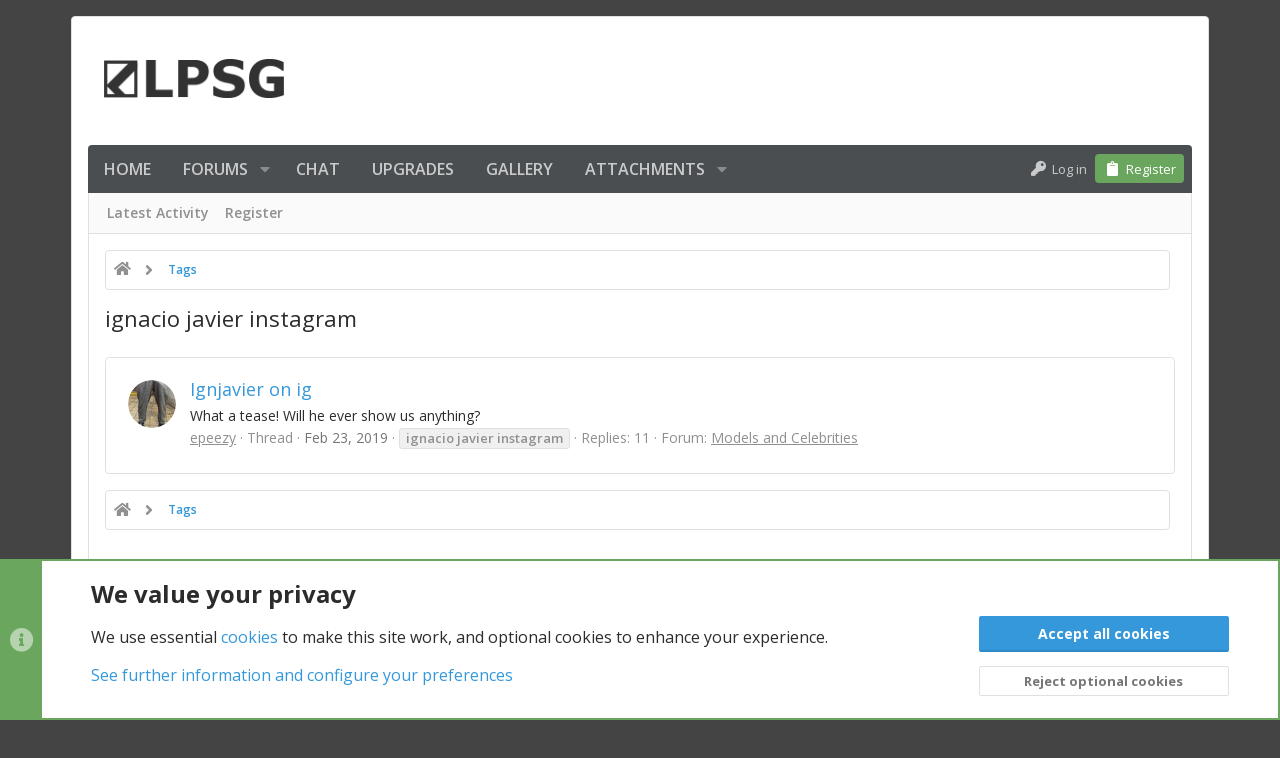

--- FILE ---
content_type: text/html; charset=utf-8
request_url: https://www.lpsg.com/tags/ignacio-javier-instagram/
body_size: 15182
content:
<!DOCTYPE html>










	
	




	<meta name="apple-mobile-web-app-title" content="LPSG.com">
	
		<link rel="apple-touch-icon" href="/styles/lpsg/lpsg/logo.og.png">
	


	
	


















	



















	











	

































	



























	






	




































<html id="XF" lang="en-US" dir="LTR"
	  style="font-size: 62.5%;"
	  data-app="public"
	  data-template="tag_view"
	  data-container-key=""
	  data-content-key="tag-4514"
	  data-logged-in="false"
	  data-cookie-prefix="xf_"
	  data-csrf="1765871287,77fc1557c264d314bd84044bda60ef9d"
	  class="has-no-js template-tag_view  uix_page--fixed uix_hasSectionLinks  uix_hasCrumbs"
	  >
	<head>
		<meta charset="utf-8" />
		<meta http-equiv="X-UA-Compatible" content="IE=Edge" />
		<meta name="viewport" content="width=device-width, initial-scale=1, viewport-fit=cover">

		

		<title>ignacio javier instagram | LPSG</title>
		<link rel="manifest" href="/webmanifest.php">
		
		<meta name="apple-mobile-web-app-title" content="LPSG.com">
		
			<link rel="apple-touch-icon" href="/styles/lpsg/lpsg/logo.og.png">
		

		
			<link rel="canonical" href="https://www.lpsg.com/tags/ignacio-javier-instagram/" />
		

		
			
	
	
	<meta property="og:site_name" content="LPSG" />


		
		
			
	
	
	<meta property="og:type" content="website" />


		
		
			
	
	
	
		<meta property="og:title" content="ignacio javier instagram" />
		<meta property="twitter:title" content="ignacio javier instagram" />
	


		
		
		
			
	
	
	<meta property="og:url" content="https://www.lpsg.com/tags/ignacio-javier-instagram/" />


		
		

		
	

	
		


	<link rel="preload" href="/styles/fonts/fa/fa-solid-900.woff2?_v=5.15.3" as="font" type="font/woff2" crossorigin="anonymous" />



<link rel="preload" href="/styles/fonts/fa/fa-brands-400.woff2?_v=5.15.3" as="font" type="font/woff2" crossorigin="anonymous" />
	

	
		
	

	<link rel="stylesheet" href="/css.php?css=public%3Anormalize.css%2Cpublic%3Afa.css%2Cpublic%3Acore.less%2Cpublic%3Aapp.less&amp;s=21&amp;l=1&amp;d=1763755842&amp;k=d5a9c5a1570fb0767635d705718aeda37b686a98" />

	

	
	
	
		
	
		
	

	





<link rel="stylesheet" href="/css.php?css=public%3Alpsg.less%2Cpublic%3Alpsg_cookies.less%2Cpublic%3Alpsg_video_easter_egg.less%2Cpublic%3Anotices.less%2Cpublic%3AsvAlertImprovements.less%2Cpublic%3Auix.less%2Cpublic%3Auix_classic.less%2Cpublic%3Auix_socialMedia.less%2Cpublic%3Aextra.less&amp;s=21&amp;l=1&amp;d=1763755842&amp;k=58a6774c54c7aef750d6b0798be2f950e78b1fe2" />

	
		<link href='//fonts.googleapis.com/css?family=Open+Sans:300,400,700,600' rel='stylesheet' type='text/css'>
	
	
		<script src="https://cdn-videos.lpsg.com/js/xf/preamble.min.js?_v=37a38862&amp;v=37a38862"></script>
	
	
	<meta name="apple-mobile-web-app-capable" content="yes">
	
	<meta name="juicyads-site-verification" content="e01342750db3e999aa6c81d195520ec8">






		
			<link rel="icon" type="image/png" href="https://www.lpsg.com/styles/lpsg/lpsg/favicon-32x32.png" sizes="32x32" />
		
		
		

		

		

	<script src="https://maps.googleapis.com/maps/api/js?key=AIzaSyBWSVpoHcFzfSxI2PTbnjDgFXASOC0CYN8&libraries=places&language=en"></script>

	

		
			
		

		
	


</head>

	<body data-template="tag_view">

	

		
			
		

		
	


	

		
			
		

		
	

		<style>
	.p-pageWrapper .p-navSticky {
		top: 0 !important;
	}

	

	
	

	
	
	
		
			
			
		
	

	

	

		
		
		.uix_mainTabBar {top: 48px !important;}
		.uix_stickyBodyElement:not(.offCanvasMenu) {
			top: 64px !important;
			min-height: calc(100vh - 64px) !important;
		}
		.uix_sidebarInner .uix_sidebar--scroller {margin-top: 64px;}
		.uix_sidebarInner {margin-top: -64px;}
		.p-body-sideNavInner .uix_sidebar--scroller {margin-top: 64px;}
		.p-body-sideNavInner {margin-top: -64px;}
		.uix_stickyCategoryStrips {top: 64px !important;}
		#XF .u-anchorTarget {
			height: 64px;
			margin-top: -64px;
		}
	
		

		
			@media (max-width: 900px) {
		
				.p-sectionLinks {display: none;}

				

				.uix_mainTabBar {top: 48px !important;}
				.uix_stickyBodyElement:not(.offCanvasMenu) {
					top: 64px !important;
					min-height: calc(100vh - 64px) !important;
				}
				.uix_sidebarInner .uix_sidebar--scroller {margin-top: 64px;}
				.uix_sidebarInner {margin-top: -64px;}
				.p-body-sideNavInner .uix_sidebar--scroller {margin-top: 64px;}
				.p-body-sideNavInner {margin-top: -64px;}
				.uix_stickyCategoryStrips {top: 64px !important;}
				#XF .u-anchorTarget {
					height: 64px;
					margin-top: -64px;
				}

				
		
			}
		
	

	.uix_sidebarNav .uix_sidebar--scroller {max-height: calc(100vh - 64px);}
	
	
</style>


		<div id="jumpToTop"></div>

		

		<div class="uix_pageWrapper--fixed">
			<div class="p-pageWrapper" id="top">

				
					
	
	



					

					

					
						
						
							<header class="p-header" id="header">
								<div class="p-header-inner">
									
						
							<div class="p-header-content">
								
									
										
	
	<div class="p-header-logo p-header-logo--image">
		<a class="uix_logo" href="https://www.lpsg.com">
			
				<img src="/styles/lpsg/lpsg/logo.png" srcset="" alt="LPSG"
					 width="" height="" />
				
		</a>
		
			<a class="uix_logoSmall" href="https://www.lpsg.com">
				<img src="/styles/lpsg/lpsg/logo-rev.png"
					 alt="LPSG"
					 />
			</a>
		
	</div>


									

									
								
							</div>
						
					
								</div>
							</header>
						
					
					

					
					
					

					
						<div class="p-navSticky p-navSticky--primary " data-top-offset-breakpoints="
						[
							{
								&quot;breakpoint&quot;: &quot;0&quot;,
								&quot;offset&quot;: &quot;0&quot;
							}
							
							
						]
					" data-xf-init="sticky-header">
							
						<nav class="p-nav">
							<div class="p-nav-inner">
								
									
									
										
									
									<button type="button" class="button--plain p-nav-menuTrigger  badgeContainer button" data-badge="0" data-xf-click="off-canvas" data-menu=".js-headerOffCanvasMenu" role="button" tabindex="0" aria-label="Menu"><span class="button-text">
										<i aria-hidden="true"></i>
									</span></button>
									
								

								
	
	<div class="p-header-logo p-header-logo--image">
		<a class="uix_logo" href="https://www.lpsg.com">
			
				<img src="/styles/lpsg/lpsg/logo.png" srcset="" alt="LPSG"
					 width="" height="" />
				
		</a>
		
			<a class="uix_logoSmall" href="https://www.lpsg.com">
				<img src="/styles/lpsg/lpsg/logo-rev.png"
					 alt="LPSG"
					 />
			</a>
		
	</div>



								
									
										<div class="p-nav-scroller hScroller" data-xf-init="h-scroller" data-auto-scroll=".p-navEl.is-selected">
											<div class="hScroller-scroll">
												<ul class="p-nav-list js-offCanvasNavSource">
													
														<li>
															
	<div class="p-navEl u-ripple " >
		
			
				
	
	<a href="https://www.lpsg.com"
			class="p-navEl-link  "
			
			data-xf-key="1"
			data-nav-id="home"><span>Home</span></a>

				
				
			
			
			
		
			
	
</div>

														</li>
													
														<li>
															
	<div class="p-navEl u-ripple " data-has-children="true">
		
			
				
	
	<a href="/forums/"
			class="p-navEl-link p-navEl-link--splitMenu "
			
			
			data-nav-id="forums"><span>Forums</span></a>

				
					<a data-xf-key="2"
					   data-xf-click="menu"
					   data-menu-pos-ref="< .p-navEl"
					   class="p-navEl-splitTrigger"
					   role="button"
					   tabindex="0"
					   aria-label="Toggle expanded"
					   aria-expanded="false"
					   aria-haspopup="true">
					</a>
				
				
			
				
					<div class="menu menu--structural" data-menu="menu" aria-hidden="true">
						<div class="menu-content">
							
								
	
	
	<a href="/whats-new/posts/"
			class="menu-linkRow u-ripple u-indentDepth0 js-offCanvasCopy "
			
			
			data-nav-id="newPosts"><span>New posts</span></a>

	

							
						</div>
					</div>
				
			
			
			
		
			
	
</div>

														</li>
													
														<li>
															
	<div class="p-navEl u-ripple " >
		
			
				
	
	<a href="/chat"
			class="p-navEl-link  "
			
			data-xf-key="3"
			data-nav-id="lpsg_chat"><span>Chat</span></a>

				
				
			
			
			
		
			
	
</div>

														</li>
													
														<li>
															
	<div class="p-navEl u-ripple " >
		
			
				
	
	<a href="/account/upgrades/?referrer=nav"
			class="p-navEl-link  "
			
			data-xf-key="4"
			data-nav-id="lpsg_upgrades"><span>Upgrades</span></a>

				
				
			
			
			
		
			
	
</div>

														</li>
													
														<li>
															
	<div class="p-navEl u-ripple " >
		
			
				
	
	<a href="/gallery/"
			class="p-navEl-link  "
			
			data-xf-key="5"
			data-nav-id="xfmg_guest"><span>Gallery</span></a>

				
				
			
			
			
		
			
	
</div>

														</li>
													
														<li>
															
	<div class="p-navEl u-ripple " data-has-children="true">
		
			
				
	
	<a href="/attachment-gallery/"
			class="p-navEl-link p-navEl-link--splitMenu "
			
			
			data-nav-id="thattachmentgallery"><span>Attachments</span></a>

				
					<a data-xf-key="6"
					   data-xf-click="menu"
					   data-menu-pos-ref="< .p-navEl"
					   class="p-navEl-splitTrigger"
					   role="button"
					   tabindex="0"
					   aria-label="Toggle expanded"
					   aria-expanded="false"
					   aria-haspopup="true">
					</a>
				
				
			
				
					<div class="menu menu--structural" data-menu="menu" aria-hidden="true">
						<div class="menu-content">
							
								
	
	
	<a href="/attachment-gallery/?filter=images"
			class="menu-linkRow u-ripple u-indentDepth0 js-offCanvasCopy "
			
			
			data-nav-id="thattachmentgallery_images"><span>Images</span></a>

	

							
								
	
	
	<a href="/attachment-gallery/?filter=videos"
			class="menu-linkRow u-ripple u-indentDepth0 js-offCanvasCopy "
			
			
			data-nav-id="thattachmentgallery_videos"><span>Videos</span></a>

	

							
								
	
	
	<a href="/attachment-gallery/?filter=all"
			class="menu-linkRow u-ripple u-indentDepth0 js-offCanvasCopy "
			
			
			data-nav-id="thattachmentgallery_all"><span>All</span></a>

	

							
						</div>
					</div>
				
			
			
			
		
			
	
</div>

														</li>
													
												</ul>
											</div>
										</div>
									

									
								

								
	


								
									<div class="p-nav-opposite">
										
											
		
			
				
					<div class="p-navgroup p-account p-navgroup--guest">
						
							
								
	
		
		
	
		
			<a href="/login/" class="p-navgroup-link p-navgroup-link--textual p-navgroup-link--logIn" data-xf-click="menu">
				<i></i>
				<span class="p-navgroup-linkText">Log in</span>
			</a>
			<div class="menu menu--structural menu--medium" data-menu="menu" aria-hidden="true" data-href="/login/"></div>
		
	
	
		
			<a href="/register/" class="p-navgroup-link u-ripple p-navgroup-link--textual p-navgroup-link--register" data-xf-click="overlay" data-follow-redirects="on">
				<i></i>
				<span class="p-navgroup-linkText">Register</span>
			</a>
		
	

	

							
						
					</div>
				
				
				
	

			
		
	
											
	
		
	

	

										
									</div>
								
							</div>
							
						</nav>
					
						</div>
						
		
			<div class="p-sectionLinks">
				<div class="pageContent">
					
						
							
								
								
								<div class="p-sectionLinks-inner hScroller" data-xf-init="h-scroller">
									<div class="hScroller-scroll">
										<ul class="p-sectionLinks-list">
											
												<li>
													
	<div class="p-navEl u-ripple " >
		
			
				
	
	<a href="/whats-new/latest-activity"
			class="p-navEl-link  "
			
			data-xf-key="alt+1"
			data-nav-id="defaultLatestActivity"><span>Latest activity</span></a>

				
				
			
			
			
		
			
	
</div>

												</li>
											
												<li>
													
	<div class="p-navEl u-ripple " >
		
			
				
	
	<a href="/register/"
			class="p-navEl-link  "
			
			data-xf-key="alt+2"
			data-nav-id="defaultRegister"><span>Register</span></a>

				
				
			
			
			
		
			
	
</div>

												</li>
											
										</ul>
									</div>
								</div>
							
							
						
					
				</div>
			</div>
			
	
						

					

					
	

					
	

					
	

					
	

					
				

				
				
<div class="offCanvasMenu offCanvasMenu--nav js-headerOffCanvasMenu" data-menu="menu" aria-hidden="true" data-ocm-builder="navigation">
					<div class="offCanvasMenu-backdrop" data-menu-close="true"></div>
					<div class="offCanvasMenu-content">
						
						<div class="sidePanel sidePanel--nav sidePanel--visitor">
	<div class="sidePanel__tabPanels">
		
		<div data-content="navigation" class="is-active sidePanel__tabPanel js-navigationTabPanel">
			
							<div class="offCanvasMenu-header">
								Menu
								<a class="offCanvasMenu-closer" data-menu-close="true" role="button" tabindex="0" aria-label="Close"></a>
							</div>
							
							<div class="js-offCanvasNavTarget"></div>
							
							
						
		</div>
		
		
		
	</div>
</div>

						
						<div class="offCanvasMenu-installBanner js-installPromptContainer" style="display: none;" data-xf-init="install-prompt">
							<div class="offCanvasMenu-installBanner-header">Install the app</div>
							<button type="button" class="js-installPromptButton button"><span class="button-text">Install</span></button>
						</div>
					</div>
				</div>

				
	


				<div class="p-body">

					

					<div class="p-body-inner ">
						
						<!--XF:EXTRA_OUTPUT-->

		




	




						
	


						
	


						
	


						
	


						
	


						
	<noscript class="js-jsWarning"><div class="blockMessage blockMessage--important blockMessage--iconic u-noJsOnly">JavaScript is disabled. For a better experience, please enable JavaScript in your browser before proceeding.</div></noscript>

						
	<div class="blockMessage blockMessage--important blockMessage--iconic js-browserWarning" style="display: none">You are using an out of date browser. It  may not display this or other websites correctly.<br />You should upgrade or use an <a href="https://www.google.com/chrome/" target="_blank" rel="noopener">alternative browser</a>.</div>



						<div uix_component="MainContainer" class="uix_contentWrapper">

							
	
		
	
		
	




		
	

	


							
	

		
			
		

		
	


							
	

							
	
		
	<div class="lpsg-ads-container_breadcrumb_top_above">
		<div>
			<div>
				
	

		
			
		

		
	


			</div>
			<div>
				
	

		
			
		

		
	


			</div>
		</div>
	</div>
	
	
		<div class="breadcrumb ">
			<div class="pageContent">
				
					
						
							<ul class="p-breadcrumbs "
								itemscope itemtype="https://schema.org/BreadcrumbList">
								
									
		

		
		
			
			
	<li itemprop="itemListElement" itemscope itemtype="https://schema.org/ListItem">
		<a href="https://www.lpsg.com" itemprop="item">
			
				<i class="fa--xf fas fa-home" aria-hidden="true"></i>
				<span style="display: none;" itemprop="name">Home</span>
				
		</a>
		<meta itemprop="position" content="1" />
	</li>

		

		
		
			
			
	<li itemprop="itemListElement" itemscope itemtype="https://schema.org/ListItem">
		<a href="/tags/" itemprop="item">
			
				<span itemprop="name">Tags</span>
			
		</a>
		<meta itemprop="position" content="2" />
	</li>

		
	
								
							</ul>
						
					
				
			</div>
		</div>
	

	
	

		
			
		

		
	



	

							
	
		
	
		
			
			<div class="p-body-header">
			
				<div class="pageContent">
					
						
							<div class="uix_headerInner">
								
				<div class="test">
									
										<div class="p-title ">
											
												
													<h1 class="p-title-value">ignacio javier instagram</h1>
												
											
										</div>
									

									
								</div>
			
							</div>
						
						
					
				</div>
			</div>
		
	

	

							
	


							<div class="p-body-main  ">
								
								

								
	

								<div uix_component="MainContent" class="p-body-content">


									<!-- ABOVE MAIN CONTENT -->
									
	

									
	

									
	

									
	

									
	

									<div class="p-body-pageContent">
										
	

										
	

										
	

										
	

										
	

										


	
	
	







<div class="block" data-xf-init="" data-type="" data-href="/inline-mod/">
	

	<div class="block-container">
		<ol class="block-body">
			
				<li class="block-row block-row--separated  js-inlineModContainer" data-author="epeezy">
	<div class="contentRow ">
		<span class="contentRow-figure">
			<a href="/members/epeezy.1336544/" class="avatar avatar--s" data-user-id="1336544" data-xf-init="member-tooltip">
			<img src="https://cdn-videos.lpsg.com/data/avatars/s/1336/1336544.jpg?1565292825&amp;v=1670450930" srcset="https://cdn-videos.lpsg.com/data/avatars/m/1336/1336544.jpg?1565292825&amp;v=1670450930 2x" alt="epeezy" class="avatar-u1336544-s" width="48" height="48" loading="lazy" /> 
		</a>
		</span>
		<div class="contentRow-main">
			<h3 class="contentRow-title">
				<a href="/threads/ignjavier-on-ig.543009/">Ignjavier on ig</a>
			</h3>

			<div class="contentRow-snippet">What a tease! Will he ever show us anything?</div>

			<div class="contentRow-minor contentRow-minor--hideLinks">
				<ul class="listInline listInline--bullet">
					
					<li><a href="/members/epeezy.1336544/" class="username " dir="auto" data-user-id="1336544" data-xf-init="member-tooltip">epeezy</a></li>
					<li>Thread</li>
					<li><time  class="u-dt" dir="auto" datetime="2019-02-23T21:35:09-0500" data-time="1550975709" data-date-string="Feb 23, 2019" data-time-string="9:35 PM" title="Feb 23, 2019 at 9:35 PM">Feb 23, 2019</time></li>
					
						<li>
							

	
		
			<span class="tagItem tagItem--tag_ignacio-javier-instagram" dir="auto">
				<em class="textHighlight">ignacio</em> <em class="textHighlight">javier</em> <em class="textHighlight">instagram</em>
			</span>
		
	

						</li>
					
					<li>Replies: 11</li>
					<li>Forum: <a href="/forums/models-and-celebrities.17/">Models and Celebrities</a></li>
				</ul>
			</div>
		</div>
	</div>
</li>


			
		</ol>
	</div>
	
</div>
										
	

									</div>
									<!-- BELOW MAIN CONTENT -->
									
	

		
			
		

		
	


									
	

								</div>

								
	
		
	

	

							</div>
							
	
		
	
		
	

		
			
		

		
	


		
	
		<div class="breadcrumb p-breadcrumb--bottom">
			<div class="pageContent">
				
					
						
							<ul class="p-breadcrumbs p-breadcrumbs--bottom"
								itemscope itemtype="https://schema.org/BreadcrumbList">
								
									
		

		
		
			
			
	<li itemprop="itemListElement" itemscope itemtype="https://schema.org/ListItem">
		<a href="https://www.lpsg.com" itemprop="item">
			
				<i class="fa--xf fas fa-home" aria-hidden="true"></i>
				<span style="display: none;" itemprop="name">Home</span>
				
		</a>
		<meta itemprop="position" content="1" />
	</li>

		

		
		
			
			
	<li itemprop="itemListElement" itemscope itemtype="https://schema.org/ListItem">
		<a href="/tags/" itemprop="item">
			
				<span itemprop="name">Tags</span>
			
		</a>
		<meta itemprop="position" content="2" />
	</li>

		
	
								
							</ul>
						
					
				
			</div>
		</div>
	

		
	

		
			
		

		
	


	

	

						</div>
						
	

						<div class="p-footer-inner">
							<div class="pageContent">
								<div class="p-footer-row">
									
										<div class="p-footer-row-main">
											<ul class="p-footer-linkList p-footer-choosers">
												
													
														<li><a href="/misc/cookies" rel="nofollow"
															data-xf-init="tooltip" title="Cookie consent"
															data-xf-click="cookie-consent-toggle">
															<i class="fa--xf fas fa-cookie" aria-hidden="true"></i> Cookies
														</a></li>
													
													
														<li><a id="uix_widthToggle--trigger" data-xf-init="tooltip" title="Toggle width" rel="nofollow"><i class="fa--xf fas fa-compress-alt uix_icon uix_icon--collapse" aria-hidden="true"></i></a></li>
													
													
														<li><a href="/misc/style" data-xf-click="overlay" data-xf-init="tooltip" title="Style chooser" rel="nofollow">LPSG</a></li>
													
													
												
											</ul>
										</div>
									
								</div>
								<div class="p-footer-row-opposite">
									<ul class="p-footer-linkList">
					
										
	<li>
		<a data-xf-click="overlay" href="/nsfw/toggle">
			
				<i class="fa--xf fas fa-eye" aria-hidden="true"></i> SFW mode disabled
			
		</a>
	</li>



											
												<li><a href="/misc/contact" data-xf-click="overlay">Contact us</a></li>
											
										

										
											<li><a href="/terms">Terms</a></li>
										
										
										<li><a href="https://www.lpsg.com/pages/rules/ ">Rules</a></li>

										
											<li><a href="/help/">Help</a></li>
										
										
										<li><a href="/account/upgrades/?referrer=footer">Upgrade to Gold</a></li>

										
											<li><a href="https://www.lpsg.com">Home</a></li>
										

										<li><a href="#top" title="Top" data-xf-click="scroll-to"><i class="fa fa-arrow-up" aria-hidden="true"></i></a></li>

										<li><a href="/forums/-/index.rss" target="_blank" class="p-footer-rssLink" title="RSS"><span aria-hidden="true"><i class="fa fa-rss"></i><span class="u-srOnly">RSS</span></span></a></li>
									</ul>
								</div>
							</div>
						</div>
						
	

					</div>
				</div>

				
	
		
	<footer class="p-footer" id="footer">


		

		

		<div class="p-footer-copyrightRow">
			<div class="pageContent">
				<div class="uix_copyrightBlock">
					<div class="p-footer-copyright">
						<div class="lpsg_footerCharge">
							Legal Links:<br>
							<a href="https://www.lpsg.com/2257">2257</a> - 
 
							<a href="https://www.lpsg.com/pages/subpoena_policy">Subpoena Policy</a> - 
							<a href="https://www.lpsg.com/help/cookies/">Cookie Policy</a> - 
							<a href="/privacy">Privacy Policy</a> 

						<BR>	<a href="https://www.lpsg.com/abuse/">Report Abuse</a> -
							<a href="https://www.lpsg.com/dmca">DMCA</a> -
<a href="https://www.lpsg.com/pages/content_removal/">Content Removal</a> 
							<br>

							
						</div>
					</div>
					

					
				</div>
				
				
	
		
	

	<ul class="uix_socialMedia">
		
			
			
			
			
			
			
			
			
			
			
			
			
			
			
				<li><a aria-label="Twitter" data-xf-init="tooltip" title="Twitter" target="_blank" href="https://twitter.com/lpsg_com">
					<i class="fa--xf fas fa-twitter fab" aria-hidden="true"></i>
					</a></li>
			
			
		
	</ul>


	

			</div>
		</div>
	</footer>

	

		
			
		

		
	


	


				
					<div class="uix_fabBar uix_fabBar--active">
						
							
								<div class="u-scrollButtons js-scrollButtons" data-trigger-type="both">
									<a href="#top" class="button--scroll ripple-JsOnly button" data-xf-click="scroll-to"><span class="button-text"><i class="fa--xf fas fa-arrow-up" aria-hidden="true"></i><span class="u-srOnly">Top</span></span></a>
									
										<a href="#footer" class="button--scroll ripple-JsOnly button" data-xf-click="scroll-to"><span class="button-text"><i class="fa--xf fas fa-arrow-down" aria-hidden="true"></i><span class="u-srOnly">Bottom</span></span></a>
									
								</div>
							
							
								
							
						
					</div>
				
				
				
			</div>
		</div>

		<div class="u-bottomFixer js-bottomFixTarget">
			
			
				
	
		
		
		

		<ul class="notices notices--bottom_fixer  js-notices"
			data-xf-init="notices"
			data-type="bottom_fixer"
			data-scroll-interval="6">

			
				
	<li class="notice js-notice notice--primary notice--cookieAdvanced"
		data-notice-id="-1"
		data-delay-duration="0"
		data-display-duration="0"
		data-auto-dismiss="0"
		data-visibility="">
		
		<div class="uix_noticeInner">
			
			<div class="uix_noticeIcon">
				
					<i class="fa--xf fas fa-info-circle" aria-hidden="true"></i>
				
			</div>

			
			<div class="notice-content">
				
				
	<div class="u-pageCentered">
		


	
	<div class="lpsgCookies-ageNotice--wrapper">
		<div class="lpsgCookies-ageNotice">
			<div class="lpsgCookies-ageNotice--age">18+</div>
			<div class="lpsgCookies-ageNotice--message">
				<div class="lpsgCookies-ageNotice--message-title">
					LPSG is an adults only website
				</div>
				<div class="lpsgCookies-ageNotice--message-body">
					Available content may contain pornographic materials. By continuing to use LPSG you confirm you are 18 or older.
				</div>
			</div>
		</div>
	</div>





		<div class="cookies-main">
			<h2>We value your privacy</h2>
			<p>We use essential <a href="/help/cookies">cookies</a> to make this site work, and optional cookies to enhance your experience.</p>
			<p><a href="#" data-xf-click="toggle" data-target="#cookieConsentConfig">See further information and configure your preferences</a></p>
		</div>

		<div class="cookies-buttons u-inputSpacer _u-alignCenter">
			<a href="/misc/cookies?update=1&amp;accept=1&amp;t=1765871287%2C77fc1557c264d314bd84044bda60ef9d" class="button--notice button--primary button" data-xf-click="cookie-consent" xicon="confirm"><span class="button-text">

				Accept all cookies
			</span></a>

			<a href="/misc/cookies?update=1&amp;reject=1&amp;t=1765871287%2C77fc1557c264d314bd84044bda60ef9d" class="button--link button" data-xf-click="cookie-consent" xicon="cancel"><span class="button-text">

				Reject optional cookies
			</span></a>
		</div>

	
			<form action="/misc/cookies?update=1" method="post" class=""
				 data-xf-init="cookie-consent-form ajax-submit" data-force-flash-message="true" id="cookieConsentConfig"
			>
				<input type="hidden" name="_xfToken" value="1765871287,77fc1557c264d314bd84044bda60ef9d" />
				

		<div class="cookies-options">

			
			<dl class="formRow formRow--fullWidth">
				<dt>
					<div class="formRow-labelWrapper"></div>
				</dt>
				<dd>
					
			<ul class="inputChoices">
				<li class="inputChoices-choice"><label class="iconic iconic--toggle"><input type="checkbox"  value="1" checked="checked" disabled="1" /><i aria-hidden="true"></i><span class="iconic-label">Essential cookies</span></label></li>

			</ul>
		
					<div class="formRow-explain">These cookies are required to enable core functionality such as security, network management, and accessibility. You may not reject these.</div>
				</dd>
			</dl>
		

			
				
			<dl class="formRow formRow--fullWidth">
				<dt>
					<div class="formRow-labelWrapper"></div>
				</dt>
				<dd>
					
			<ul class="inputChoices">
				<li class="inputChoices-choice"><label class="iconic iconic--toggle"><input type="checkbox"  name="consent[optional]" value="1" class="js-consent_optional" /><i aria-hidden="true"></i><span class="iconic-label">Optional cookies</span></label></li>

			</ul>
		
					<div class="formRow-explain">We deliver enhanced functionality for your browsing experience by setting these cookies. If you reject them, enhanced functionality will be unavailable.</div>
				</dd>
			</dl>
		
			

			
			<dl class="formRow formRow--fullWidth">
				<dt>
					<div class="formRow-labelWrapper"></div>
				</dt>
				<dd>
					
			<ul class="inputChoices">
				<li class="inputChoices-choice"><label class="iconic iconic--toggle"><input type="checkbox"  name="consent[_third_party]" value="1" class="js-consent__third_party" /><i aria-hidden="true"></i><span class="iconic-label">Third-party cookies</span></label></li>

			</ul>
		
					<div class="formRow-explain">Cookies set by third parties may be required to power functionality in conjunction with various service providers for security, analytics, performance or advertising purposes.</div>
				</dd>
			</dl>
		

			
			<dl class="formRow formRow--fullWidth">
				<dt>
					<div class="formRow-labelWrapper"></div>
				</dt>
				<dd>
					
				<ul class="listInline listInline--bullet">
					<li><a href="/help/cookies">Detailed cookie usage</a></li>
					
						<li><a href="/privacy">Privacy policy</a></li>
					
				</ul>
			
				</dd>
			</dl>
		

		</div>

		<button type="submit" class="button--notice button"><span class="button-text">Save cookie preferences</span></button>
	
				
			</form>
		


	</div>

			</div>
		</div>
	</li>

			
		</ul>
	

			
		</div>

		<script>
	if (typeof (window.themehouse) !== 'object') {
		window.themehouse = {};
	}
	if (typeof (window.themehouse.settings) !== 'object') {
		window.themehouse.settings = {};
	}
	window.themehouse.settings = {
		common: {
			'20210125': {
				init: false,
			},
		},
		data: {
			version: '2.2.15.0.2',
			jsVersion: 'No JS Files',
			templateVersion: '2.1.8.0_Release',
			betaMode: 0,
			theme: '',
			url: 'https://www.lpsg.com/',
			user: '0',
		},
		inputSync: {},
		minimalSearch: {
			breakpoint: "900px",
			dropdownBreakpoint: "900",
		},
		sidebar: {
            enabled: '1',
			link: '/uix/toggle-sidebar.json?t=1765871287%2C77fc1557c264d314bd84044bda60ef9d',
            state: '',
		},
        sidebarNav: {
            enabled: '',
			link: '/uix/toggle-sidebar-navigation.json?t=1765871287%2C77fc1557c264d314bd84044bda60ef9d',
            state: '',
		},
		fab: {
			enabled: 1,
		},
		checkRadius: {
			enabled: 0,
			selectors: '.p-footer-inner, .uix_extendedFooter, .p-nav, .p-sectionLinks, .p-staffBar, .p-header, .uix_contentWrapper',
		},
		nodes: {
			enabled: 0,
		},
        nodesCollapse: {
            enabled: '1',
			link: '/uix/toggle-category.json?t=1765871287%2C77fc1557c264d314bd84044bda60ef9d',
			state: '',
        },
		widthToggle: {
			enabled: '1',
			link: '/uix/toggle-width.json?t=1765871287%2C77fc1557c264d314bd84044bda60ef9d',
			state: 'fixed',
		},
	}

	window.document.addEventListener('DOMContentLoaded', function() {
		
			try {
			   window.themehouse.common['20210125'].init();
			   window.themehouse.common['20180112'] = window.themehouse.common['20210125']; // custom projects fallback
			} catch(e) {
			   console.log('Error caught', e);
			}
		


		var jsVersionPrefix = 'No JS Files';
		if (typeof(window.themehouse.settings.data.jsVersion) === 'string') {
			var jsVersionSplit = window.themehouse.settings.data.jsVersion.split('_');
			if (jsVersionSplit.length) {
				jsVersionPrefix = jsVersionSplit[0];
			}
		}
		var templateVersionPrefix = 'No JS Template Version';
		if (typeof(window.themehouse.settings.data.templateVersion) === 'string') {
			var templateVersionSplit = window.themehouse.settings.data.templateVersion.split('_');
			if (templateVersionSplit.length) {
				templateVersionPrefix = templateVersionSplit[0];
			}
		}
		if (jsVersionPrefix !== templateVersionPrefix) {
			var splitFileVersion = jsVersionPrefix.split('.');
			var splitTemplateVersion = templateVersionPrefix.split('.');
			console.log('version mismatch', jsVersionPrefix, templateVersionPrefix);
		}

	});
</script>

		
	<script src="https://cdn-videos.lpsg.com/js/vendor/jquery/jquery-3.5.1.min.js?_v=37a38862&amp;v=37a38862"></script>
	<script src="https://cdn-videos.lpsg.com/js/vendor/vendor-compiled.js?_v=37a38862&amp;v=37a38862"></script>
	<script src="https://cdn-videos.lpsg.com/js/xf/core-compiled.js?_v=37a38862&amp;v=37a38862"></script>

	
	
	

		
			
		

		
	


	<script src="https://cdn-videos.lpsg.com/js/sv/alerts/alerts.min.js?_v=37a38862&amp;v=37a38862"></script>
<script src="https://cdn-videos.lpsg.com/js/LPSG/VideoEasterEgg/play.min.js?_v=37a38862&amp;v=37a38862"></script>
<script src="https://cdn-videos.lpsg.com/js/xf/notice.min.js?_v=37a38862&amp;v=37a38862"></script>
<script src="https://cdn-videos.lpsg.com/js/themehouse/lazyloadimprovements/videos.min.js?_v=37a38862&amp;v=37a38862"></script>
<script src="https://cdn-videos.lpsg.com/js/themehouse/uix_classic/ripple.min.js?_v=37a38862&amp;v=37a38862"></script>
<script src="https://cdn-videos.lpsg.com/js/themehouse/global/20210125.min.js?_v=37a38862&amp;v=37a38862"></script>
<script src="https://cdn-videos.lpsg.com/js/themehouse/uix_classic/index.min.js?_v=37a38862&amp;v=37a38862"></script>
<script src="https://cdn-videos.lpsg.com/js/themehouse/uix_classic/vendor/hover-intent/jquery.hoverIntent.min.js?_v=37a38862&amp;v=37a38862"></script>
<script>

		!function ($, window, document) {
			try {
				if (!navigator.userAgent.match(/bot|google|bing|crawler|spider|robot|crawling/i)) {
					document.querySelector('.notice--cookieAdvanced').classList.add('lpsgCookies--enableAgeNotice');
				}
			} catch (e) {
		
			}
		}(jQuery, window, document);
	
</script>
<script>

(function ($, window, document, _undefined)
{
    "use strict";

    XF.Lightbox = XF.extend(XF.Lightbox, {
        isImageNaturalSize: function($image)
		{
			return false;
		},
    });
} (jQuery, window, document));	

</script>
<script>

	// detect android device. Added to fix the dark pixel bug https://github.com/Audentio/xf2theme-issues/issues/1055

	$(document).ready(function() {
	var ua = navigator.userAgent.toLowerCase();
	var isAndroid = ua.indexOf("android") > -1; //&& ua.indexOf("mobile");

	if(isAndroid) {
	$('html').addClass('device--isAndroid');
	}	
	})

</script>
<script>

		$(document).ready(function() {
		var sidebar = $('.p-body-sidebar');
		var backdrop = $('.p-body-sidebar [data-ocm-class="offCanvasMenu-backdrop"]');

		$('.uix_sidebarCanvasTrigger').click(function(e) {
		e.preventDefault();
		sidebar.addClass('offCanvasMenu offCanvasMenu--blocks is-active is-transitioning');
		$('body').addClass('sideNav--open');

		window.setTimeout(function() {
		sidebar.removeClass('is-transitioning');
		}, 250);

		$('.uix_sidebarInner').addClass('offCanvasMenu-content');
		backdrop.addClass('offCanvasMenu-backdrop');
		$('body').addClass('is-modalOpen');
		});

		backdrop.click(function() {
		sidebar.addClass('is-transitioning');
		sidebar.removeClass('is-active');

		window.setTimeout(function() {
		sidebar.removeClass('offCanvasMenu offCanvasMenu--blocks is-transitioning');
		$('.uix_sidebarInner').removeClass('offCanvasMenu-content');
		backdrop.removeClass('offCanvasMenu-backdrop');
		$('body').removeClass('is-modalOpen');
		}, 250);
		})
		});
	
</script>
<script>

	/****** OFF CANVAS ***/
	$(document).ready(function() {
	var panels = {
	navigation: {
	position: 1
	},
	account: {
	position: 2
	},
	inbox: {
	position: 3
	},
	alerts: {
	position: 4
	}
	};


	var tabsContainer = $('.sidePanel__tabs');

	var activeTab = 'navigation';

	var activeTabPosition = panels[activeTab].position;

	var generateDirections = function() {
	$('.sidePanel__tabPanel').each(function() {
	var tabPosition = $(this).attr('data-content');
	var activeTabPosition = panels[activeTab].position;

	if (tabPosition != activeTab) {
	if (panels[tabPosition].position < activeTabPosition) {
														 $(this).addClass('is-left');
														 }

														 if (panels[tabPosition].position > activeTabPosition) {
	$(this).addClass('is-right');
	}
	}
	});
	};

	generateDirections();

	$('.sidePanel__tab').click(function() {
	$(tabsContainer).find('.sidePanel__tab').removeClass('sidePanel__tab--active');
	$(this).addClass('sidePanel__tab--active');

	activeTab = $(this).attr('data-attr');

	$('.sidePanel__tabPanel').removeClass('is-active');

	$('.sidePanel__tabPanel[data-content="' + activeTab + '"]').addClass('is-active');
	$('.sidePanel__tabPanel').removeClass('is-left').removeClass('is-right');
	generateDirections();
	});
	});

	/******** extra info post toggle ***********/

	$(document).ready(function() {
	XF.thThreadsUserExtraTrigger = XF.Click.newHandler({
	eventNameSpace: 'XFthThreadsUserExtraTrigger',

	init: function(e) {},

	click: function(e)
	{
	var parent =  this.$target.parents('.message-user');
	var triggerContainer = this.$target.parent('.thThreads__userExtra--toggle');
	var container = triggerContainer.siblings('.thThreads__message-userExtras');
	var child = container.find('.message-userExtras');
	var eleHeight = child.height();
	if (parent.hasClass('userExtra--expand')) {
	container.css({ height: eleHeight });
	parent.toggleClass('userExtra--expand');
	window.setTimeout(function() {
	container.css({ height: '0' });
	window.setTimeout(function() {
	container.css({ height: '' });
	}, 200);
	}, 17);

	} else {
	container.css({ height: eleHeight });
	window.setTimeout(function() {
	parent.toggleClass('userExtra--expand');
	container.css({ height: '' });
	}, 200);
	}
	}
	});

	XF.Click.register('ththreads-userextra-trigger', 'XF.thThreadsUserExtraTrigger');
	});

	/******** Backstretch images ***********/

	$(document).ready(function() {
	if ( 0 ) {

	$("body").addClass('uix__hasBackstretch');

	$("body").backstretch([
	"/styles/lpsg/images/bg/1.jpg","/styles/lpsg/images/bg/2.jpg","/styles/lpsg/images/bg/3.jpg"
	], {
	duration: 4000,
	fade: 500
	});

	$("body").css("zIndex","");
	}
	});

	// sidenav canvas blur fix

	$(document).ready(function(){
	$('.p-body-sideNavTrigger .button').click(function(){
	$('body').addClass('sideNav--open');
	});
	})

	$(document).ready(function(){
	$("[data-ocm-class='offCanvasMenu-backdrop']").click(function(){
	$('body').removeClass('sideNav--open');
	});
	})

	$(document).on('editor:start', function (m, ed) {
	if (typeof (m) !== 'undefined' && typeof (m.target) !== 'undefined') {
	var ele = $(m.target);
	if (ele.hasClass('js-editor')) {
	var wrapper = ele.closest('.message-editorWrapper');
	if (wrapper.length) {
	window.setTimeout(function() {
	var innerEle = wrapper.find('.fr-element');
	if (innerEle.length) {
	innerEle.focus(function (e) {
	$('html').addClass('uix_editor--focused')
	});
	innerEle.blur(function (e) {
	$('html').removeClass('uix_editor--focused')
	});
	}
	}, 0);
	}
	}
	}
	});

	// off canvas menu closer keyboard shortcut
	$(document).ready(function() {
	$(document.body).onPassive('keyup', function(e) {
	switch (e.key) {
	case 'Escape':
	$('.offCanvasMenu.is-active .offCanvasMenu-backdrop').click();
	return;
	}
	});
	});
	
</script>
<script>

		$(document).ready(function() {
		var uixMegaHovered = false;
		$('.uix-navEl--hasMegaMenu').hoverIntent({
		over: function() {
		if (uixMegaHovered) {
		menu = $(this).attr('data-nav-id');

		$('.p-nav').addClass('uix_showMegaMenu');

		$('.uix_megaMenu__content').removeClass('uix_megaMenu__content--active');

		$('.uix_megaMenu__content--' + menu).addClass('uix_megaMenu__content--active');
		}
		},
		timeout: 200,
		});

		$('.p-nav').mouseenter(function() {
		uixMegaHovered = true;
		});

		$('.p-nav').mouseleave(function() {
		$(this).removeClass('uix_showMegaMenu');
		uixMegaHovered = false;
		});
		});
	
</script>
<script>

			/******** signature collapse toggle ***********/
			$(window).on('load', function() {
			window.setTimeout(function() {
			var maxHeight = 100;

			/*** check if expandable ***/
			var eles = [];

			$('.message-signature').each(function() {
			var height = $(this).height();
			if (height > maxHeight) {
			eles.push($(this));
			}
			});

			for (var i = 0; i < eles.length; i++) {
											eles[i].addClass('message-signature--expandable');
											};

											/**** expand function ***/
											var expand = function(container, canClose) {
											var inner = container.find('.bbWrapper');
											var eleHeight = inner.height();
											var isExpanded = container.hasClass('message-signature--expanded');

											if (isExpanded) {
											if (canClose) {
											container.css({ height: eleHeight });
											container.removeClass('message-signature--expanded');
											window.setTimeout(function() {
											container.css({ height: maxHeight });
											window.setTimeout(function() {
											container.css({ height: '' });
											}, 200);
											}, 17);					
											}

											} else {
											container.css({ height: eleHeight });
											window.setTimeout(function() {
											container.addClass('message-signature--expanded');
											container.css({ height: '' });
											}, 200);
											}
											}

											/*** handle hover ***/
											

		/*** handle click ***/
		$('.uix_signatureExpand').click(function() {
		var container =  $(this).parent('.message-signature');
		expand(container, true);
		});
		}, 0);
		});
		
</script>
<script>

		document.addEventListener("DOMContentLoaded", function() {
		var lazyloadImages;    

		if ("IntersectionObserver" in window) {
		lazyloadImages = document.querySelectorAll(".lazy");
		var imageObserver = new IntersectionObserver(function(entries, observer) {
		entries.forEach(function(entry) {
		if (entry.isIntersecting) {
		var image = entry.target;
		image.src = image.dataset.src;
		image.classList.remove("lazy");
		imageObserver.unobserve(image);
		}
		});
		}, {
		  rootMargin: '500px',
		});

		lazyloadImages.forEach(function(image) {
		imageObserver.observe(image);
		});
		
		$(document).on('xf:reinit', function() {
			document.querySelectorAll(".lazy").forEach(function(image) {
				imageObserver.observe(image);
			});
		});
		} else {  
		var lazyloadThrottleTimeout;
		lazyloadImages = document.querySelectorAll(".lazy");

		function lazyload () {
		if(lazyloadThrottleTimeout) {
		clearTimeout(lazyloadThrottleTimeout);
		}    

		lazyloadThrottleTimeout = setTimeout(function() {
		var scrollTop = window.pageYOffset;
		lazyloadImages.forEach(function(img) {
		if(img.offsetTop < (window.innerHeight + scrollTop)) {
											  img.src = img.dataset.src;
											  img.classList.remove('lazy');
											  }
											  });
											  if(lazyloadImages.length == 0) { 
											  document.removeEventListener("scroll", lazyload);
											  window.removeEventListener("resize", lazyload);
											  window.removeEventListener("orientationChange", lazyload);
											  }
											  }, 20);
											  }

											  document.addEventListener("scroll", lazyload);
											  window.addEventListener("resize", lazyload);
											  window.addEventListener("orientationChange", lazyload);
											  }
											  })
											  
</script>
<script>

		$(document).ready(function() {
			setTimeout(function () { 
				var editor = XF.getEditorInContainer($(document));
				if (!!editor) {
					editor.ed.events.on('focus', function() { 
						$('.uix_fabBar').css('display', 'none');
					})
					editor.ed.events.on('blur', function() { 
						$('.uix_fabBar').css('display', '');
					})
				}
			}, 100)		
		})
	
</script>
<script>

$(document).on('ajax:complete', function(e, xhr, status)
{
    var data = xhr.responseJSON;
    if (!data)
    {
        return;
    }
    if (data.visitor)
    {
        $('.js-uix_badge--totalUnread').data('badge', data.visitor.total_unread);
    }
});
	
</script>



	
	

	


<script src="https://cdn-videos.lpsg.com/js/themehouse/uix_classic/defer.min.js?_v=37a38862&amp;v=37a38862" defer></script>


	
<script src="https://cdn-videos.lpsg.com/js/themehouse/uix_classic/deferFab.min.js?_v=37a38862&amp;v=37a38862" defer></script>


	
<script src="https://cdn-videos.lpsg.com/js/themehouse/uix_classic/deferNodesCollapse.min.js?_v=37a38862&amp;v=37a38862" defer></script>


	
<script src="https://cdn-videos.lpsg.com/js/themehouse/uix_classic/deferWidthToggle.min.js?_v=37a38862&amp;v=37a38862" defer></script>







	




	

	

	
		
	


	
		

	

	
	
	
	
	

	
	
	
	
	<script>
		jQuery.extend(true, XF.config, {
			// 
boardTitle: "LPSG",
			userId: 0,
			enablePush: false,
			pushAppServerKey: 'BOfqSNZkzu6gw2Ny9EKql8B5UYYmrsP00Gn8mB96PCU7Ln79ENtj4Pg1NxLMSEdDZy8amhcVVekVnZXeK1oWAnE',
			url: {
				fullBase: 'https://www.lpsg.com/',
				basePath: '/',
				css: '/css.php?css=__SENTINEL__&s=21&l=1&d=1763755842',
				keepAlive: '/login/keep-alive'
			},
			cookie: {
				path: '/',
				domain: '',
				prefix: 'xf_',
				secure: true,
				consentMode: 'advanced',
				consented: []
			},
			cacheKey: '3197d7773241927ab902c03a586df495',
			csrf: '1765871287,77fc1557c264d314bd84044bda60ef9d',
			js: {"https:\/\/cdn-videos.lpsg.com\/js\/sv\/alerts\/alerts.min.js?_v=37a38862&v=37a38862":true,"https:\/\/cdn-videos.lpsg.com\/js\/LPSG\/VideoEasterEgg\/play.min.js?_v=37a38862&v=37a38862":true,"https:\/\/cdn-videos.lpsg.com\/js\/xf\/notice.min.js?_v=37a38862&v=37a38862":true,"https:\/\/cdn-videos.lpsg.com\/js\/themehouse\/lazyloadimprovements\/videos.min.js?_v=37a38862&v=37a38862":true,"https:\/\/cdn-videos.lpsg.com\/js\/themehouse\/uix_classic\/ripple.min.js?_v=37a38862&v=37a38862":true,"https:\/\/cdn-videos.lpsg.com\/js\/themehouse\/global\/20210125.min.js?_v=37a38862&v=37a38862":true,"https:\/\/cdn-videos.lpsg.com\/js\/themehouse\/uix_classic\/index.min.js?_v=37a38862&v=37a38862":true,"https:\/\/cdn-videos.lpsg.com\/js\/themehouse\/uix_classic\/vendor\/hover-intent\/jquery.hoverIntent.min.js?_v=37a38862&v=37a38862":true},
			css: {"public:lpsg.less":true,"public:lpsg_cookies.less":true,"public:lpsg_video_easter_egg.less":true,"public:notices.less":true,"public:svAlertImprovements.less":true,"public:uix.less":true,"public:uix_classic.less":true,"public:uix_socialMedia.less":true,"public:extra.less":true},
			time: {
				now: 1765871287,
				today: 1765861200,
				todayDow: 2,
				tomorrow: 1765947600,
				yesterday: 1765774800,
				week: 1765342800
			},
			borderSizeFeature: '2px',
			fontAwesomeWeight: 's',
			enableRtnProtect: true,
			
			enableFormSubmitSticky: true,
			uploadMaxFilesize: 786432000,
			allowedVideoExtensions: ["m4v","mov","mp4","mp4v","mpeg","mpg","ogv","webm"],
			allowedAudioExtensions: ["mp3","opus","ogg","wav"],
			shortcodeToEmoji: true,
			visitorCounts: {
				conversations_unread: '0',
				alerts_unviewed: '0',
				total_unread: '0',
				title_count: true,
				icon_indicator: true
			},
			jsState: {},
			publicMetadataLogoUrl: '',
			publicPushBadgeUrl: 'https://www.lpsg.com/styles/default/xenforo/bell.png'
		});

		jQuery.extend(XF.phrases, {
			// 
			liamw_postmacros_insert_macro: "Insert macro",
			date_x_at_time_y: "{date} at {time}",
			day_x_at_time_y:  "{day} at {time}",
			yesterday_at_x:   "Yesterday at {time}",
			x_minutes_ago:    "{minutes} minutes ago",
			one_minute_ago:   "1 minute ago",
			a_moment_ago:     "A moment ago",
			today_at_x:       "Today at {time}",
			in_a_moment:      "In a moment",
			in_a_minute:      "In a minute",
			in_x_minutes:     "In {minutes} minutes",
			later_today_at_x: "Later today at {time}",
			tomorrow_at_x:    "Tomorrow at {time}",

			day0: "Sunday",
			day1: "Monday",
			day2: "Tuesday",
			day3: "Wednesday",
			day4: "Thursday",
			day5: "Friday",
			day6: "Saturday",

			dayShort0: "Sun",
			dayShort1: "Mon",
			dayShort2: "Tue",
			dayShort3: "Wed",
			dayShort4: "Thu",
			dayShort5: "Fri",
			dayShort6: "Sat",

			month0: "January",
			month1: "February",
			month2: "March",
			month3: "April",
			month4: "May",
			month5: "June",
			month6: "July",
			month7: "August",
			month8: "September",
			month9: "October",
			month10: "November",
			month11: "December",

			active_user_changed_reload_page: "The active user has changed. Reload the page for the latest version.",
			server_did_not_respond_in_time_try_again: "The server did not respond in time. Please try again.",
			oops_we_ran_into_some_problems: "Oops! We ran into some problems.",
			oops_we_ran_into_some_problems_more_details_console: "Oops! We ran into some problems. Please try again later. More error details may be in the browser console.",
			file_too_large_to_upload: "The file is too large to be uploaded.",
			uploaded_file_is_too_large_for_server_to_process: "The uploaded file is too large for the server to process.",
			files_being_uploaded_are_you_sure: "Files are still being uploaded. Are you sure you want to submit this form?",
			attach: "Attach files",
			rich_text_box: "Rich text box",
			close: "Close",
			link_copied_to_clipboard: "Link copied to clipboard.",
			text_copied_to_clipboard: "Text copied to clipboard.",
			loading: "Loading…",
			you_have_exceeded_maximum_number_of_selectable_items: "You have exceeded the maximum number of selectable items.",

			processing: "Processing",
			'processing...': "Processing…",

			showing_x_of_y_items: "Showing {count} of {total} items",
			showing_all_items: "Showing all items",
			no_items_to_display: "No items to display",

			number_button_up: "Increase",
			number_button_down: "Decrease",

			push_enable_notification_title: "Push notifications enabled successfully at LPSG",
			push_enable_notification_body: "Thank you for enabling push notifications!",

			pull_down_to_refresh: "Pull down to refresh",
			release_to_refresh: "Release to refresh",
			refreshing: "Refreshing…"
		,
			"svStandardLib_time.day": "{count} day",
			"svStandardLib_time.days": "{count} days",
			"svStandardLib_time.hour": "{count} hour",
			"svStandardLib_time.hours": "{count} hours",
			"svStandardLib_time.minute": "{count} minutes",
			"svStandardLib_time.minutes": "{count} minutes",
			"svStandardLib_time.month": "{count} month",
			"svStandardLib_time.months": "{count} months",
			"svStandardLib_time.second": "{count} second",
			"svStandardLib_time.seconds": "{count} seconds",
			"svStandardLib_time.week": "time.week",
			"svStandardLib_time.weeks": "{count} weeks",
			"svStandardLib_time.year": "{count} year",
			"svStandardLib_time.years": "{count} years"

		});
	</script>

	<form style="display:none" hidden="hidden">
		<input type="text" name="_xfClientLoadTime" value="" id="_xfClientLoadTime" title="_xfClientLoadTime" tabindex="-1" />
	</form>

	

		
		
			<script type="text/template" id="xfReactTooltipTemplate">
			<div class="tooltip-content-inner">
				<div class="reactTooltip">
					
						<a href="#" class="reaction reaction--1" data-reaction-id="1"><i aria-hidden="true"></i><img src="[data-uri]" class="reaction-sprite js-reaction" alt="Like" title="Like" data-xf-init="tooltip" data-extra-class="tooltip--basic tooltip--noninteractive" /></a>
				
						<a href="#" class="reaction reaction--2" data-reaction-id="2"><i aria-hidden="true"></i><img src="[data-uri]" class="reaction-sprite js-reaction" alt="Love" title="Love" data-xf-init="tooltip" data-extra-class="tooltip--basic tooltip--noninteractive" /></a>
				
						<a href="#" class="reaction reaction--3" data-reaction-id="3"><i aria-hidden="true"></i><img src="[data-uri]" class="reaction-sprite js-reaction" alt="Haha" title="Haha" data-xf-init="tooltip" data-extra-class="tooltip--basic tooltip--noninteractive" /></a>
				
						<a href="#" class="reaction reaction--4" data-reaction-id="4"><i aria-hidden="true"></i><img src="[data-uri]" class="reaction-sprite js-reaction" alt="Wow" title="Wow" data-xf-init="tooltip" data-extra-class="tooltip--basic tooltip--noninteractive" /></a>
				
				</div>
				</div>
			</script>
		

		

		

	
	

		
			
		

		
	


	

		
			
		

		
	

</body>
</html>







--- FILE ---
content_type: text/css; charset=utf-8
request_url: https://www.lpsg.com/css.php?css=public%3Alpsg.less%2Cpublic%3Alpsg_cookies.less%2Cpublic%3Alpsg_video_easter_egg.less%2Cpublic%3Anotices.less%2Cpublic%3AsvAlertImprovements.less%2Cpublic%3Auix.less%2Cpublic%3Auix_classic.less%2Cpublic%3Auix_socialMedia.less%2Cpublic%3Aextra.less&s=21&l=1&d=1763755842&k=58a6774c54c7aef750d6b0798be2f950e78b1fe2
body_size: 14720
content:
@charset "UTF-8";

/********* public:lpsg_cookies.less ********/
.notice--cookieAdvanced.lpsgCookies--enableAgeNotice::before{display:block !important;position:fixed;top:0;bottom:0;left:0;right:0;background:rgba(0,0,0,0.7);backdrop-filter:blur(5px)}.notice--cookieAdvanced.lpsgCookies--enableAgeNotice .notice-content{position:relative;z-index:100;background:#f0f0f0}.notice--cookieAdvanced.lpsgCookies--enableAgeNotice .uix_noticeInner{position:relative}.lpsgCookies-ageNotice--wrapper{display:none;position:absolute;top:0;left:0;transform:translateY(-100%);width:100%;padding:30px 0}.lpsgCookies--enableAgeNotice .lpsgCookies-ageNotice--wrapper{display:block}.uix_noticeInner .lpsgCookies-ageNotice--wrapper{left:-40px}@media (min-width:900px){.uix_noticeInner .lpsgCookies-ageNotice--wrapper{left:0}}.lpsgCookies-ageNotice--wrapper .lpsgCookies-ageNotice{max-width:1170px;padding:0 16px;margin:0 auto;display:flex;flex-direction:column;gap:20px}@media (min-width:900px){.lpsgCookies-ageNotice--wrapper .lpsgCookies-ageNotice{flex-direction:row;align-items:center}}.lpsgCookies-ageNotice--wrapper .lpsgCookies-ageNotice .lpsgCookies-ageNotice--age{width:100px;height:100px;display:flex;align-items:center;justify-content:center;background-color:#c14341;color:#fff;font-size:35px;font-weight:600;border-radius:100%}@media (min-width:650px){.lpsgCookies-ageNotice--wrapper .lpsgCookies-ageNotice .lpsgCookies-ageNotice--age{width:150px;height:150px;font-size:50px}}.lpsgCookies-ageNotice--wrapper .lpsgCookies-ageNotice .lpsgCookies-ageNotice--message{flex:1;color:#fff}.lpsgCookies-ageNotice--wrapper .lpsgCookies-ageNotice .lpsgCookies-ageNotice--message .lpsgCookies-ageNotice--message-title{font-size:30px;font-weight:600;line-height:1.2}.lpsgCookies-ageNotice--wrapper .lpsgCookies-ageNotice .lpsgCookies-ageNotice--message .lpsgCookies-ageNotice--message-body{font-size:1.8rem;margin-top:10px}

/********* public:lpsg_video_easter_egg.less ********/
.video-easter-egg-poster{position:absolute;top:0;left:0;width:100%;height:100%;z-index:100;display:flex;justify-content:center}.video-easter-egg-blocker{position:absolute;top:0;left:0;width:100%;height:100%;z-index:100;display:flex;align-items:center;justify-content:center}.video-easter-egg-blocker .fa--xf{color:#fff;font-size:100px;text-shadow:2px 2px 20px #000}.video-easter-egg-overlay{position:absolute;top:0;left:0;width:100%;height:100%;z-index:101;display:flex;align-items:center;justify-content:center;opacity:0;transition:all .2s;color:#fff}.video-easter-egg-overlay a{color:#fff;font-weight:bold;text-decoration:underline}.video-easter-egg-overlay:hover{opacity:1;background:rgba(0,0,0,0.8)}

/********* public:notices.less ********/
.notices{list-style:none;margin:0;padding:0}.notices.notices--block .notice{margin-bottom:16px}.notices.notices--floating{margin:0 auto 0 16px;width:300px;max-width:100%;z-index:800}@media (max-width:340px){.notices.notices--floating{margin-right:10px}}.notices.notices--floating .notice{margin-bottom:20px}.notices .uix_noticeInner{display:flex}.notices .uix_noticeIcon{display:flex;align-items:center;padding:0 8px;color:rgba(255,255,255,0.5);font-size:24px}.notices.notices--scrolling{display:flex;align-items:stretch;overflow:hidden;border-width:0;border-style:solid;border-top-color:#e0e0e0;border-right-color:#e0e0e0;border-bottom-color:#e0e0e0;border-left-color:#e0e0e0;margin-bottom:8px}.notices.notices--scrolling.notices--isMulti{margin-bottom:28px}.notices.notices--scrolling .notice{width:100%;flex-grow:0;flex-shrink:0;border:none;box-shadow:none}.noticeScrollContainer{margin-bottom:8px;box-shadow:0 2px 2px 0 rgba(0,0,0,0.14),0 3px 1px -2px rgba(0,0,0,0.12),0 1px 5px 0 rgba(0,0,0,0.2);border:2px solid #3498db}.noticeScrollContainer .uix_noticeIcon{background:#3498db}.noticeScrollContainer .lSSlideWrapper{border-width:0;border-style:solid;border-top-color:#e0e0e0;border-right-color:#e0e0e0;border-bottom-color:#e0e0e0;border-left-color:#e0e0e0}.noticeScrollContainer .notices.notices--scrolling{border:none;margin-bottom:0}.noticeScrollContainer .notice.notice--primary,.noticeScrollContainer .notice.notice--accent,.noticeScrollContainer .notice.notice--dark,.noticeScrollContainer .notice.notice--light{color:#2c2c2c;background:#fff}.noticeScrollContainer .notice a{color:#3498db}.noticeScrollContainer .lSPager{color:#2c2c2c;background:#fff}.notice{position:relative;border-width:0;border-style:solid;border-top-color:#e0e0e0;border-right-color:#e0e0e0;border-bottom-color:#e0e0e0;border-left-color:#e0e0e0;color:#2c2c2c;background:#fff;border:2px solid #e0e0e0}.notice:before,.notice:after{content:" ";display:table}.notice:after{clear:both}.notice.notice--primary{color:#2c2c2c;background:#fff;border:2px solid #3498db}.notice.notice--primary .uix_noticeIcon{background:#3498db}.notice.notice--accent{border:2px solid #6ba65e}.notice.notice--accent .uix_noticeIcon{background:#6ba65e}.notice.notice--accent a:not(.button--notice){color:#767676}.notice.notice--dark{background:#3498db;color:#fff;border-color:#b6daf2}.notice.notice--dark a:not(.button--notice){color:#fff;text-decoration:underline}.notice.notice--dark a.notice-dismiss{color:inherit}.notice.notice--light{color:#141414;background:#fff}.notice.notice--light .uix_noticeIcon{background:#e0e0e0;color:#909090}.notice.notice--light a:not(.button--notice){color:#828282}.notice.notice--enablePush{display:none}@media (max-width:900px){.notice.notice--enablePush{padding:4px 4px 14px;font-size:1.4rem}}@media (max-width:900px){.notice.notice--cookie .notice-content{padding:4px 4px;font-size:1.3rem}.notice.notice--cookie .notice-content .button--notice{font-size:1.3rem;padding:4px 8px}.notice.notice--cookie .notice-content .button--notice .button-text{font-size:1.3rem}}.notice.notice--cookieAdvanced .notice-content{padding:1em 0}.notice.notice--cookieAdvanced .notice-content .u-pageCentered{display:grid;grid-template-columns:1fr 250px;gap:16px;align-items:end}@media (max-width:650px){.notice.notice--cookieAdvanced .notice-content .u-pageCentered{display:block}}.notice.notice--cookieAdvanced .notice-content h2{margin:0}.notice.notice--cookieAdvanced .notice-content .cookies-buttons{display:flex;flex-direction:column}.notice.notice--cookieAdvanced .notice-content .button{margin:.5em 0;font-weight:bold}.notice.notice--cookieAdvanced .notice-content form.is-active{display:contents;grid-column:span 2}.notice.notice--cookieAdvanced .notice-content form.is-active .formRow.formRow--fullWidth>dd{padding-left:0;padding-right:0}.notice.notice--cookieAdvanced .notice-content form:not(.is-active){display:none}.notices--block .notice{font-size:1.6rem;border-radius:4px}.notices--floating .notice{font-size:1.3rem;border-radius:4px;box-shadow:0 2px 2px 0 rgba(0,0,0,0.14),0 3px 1px -2px rgba(0,0,0,0.12),0 1px 5px 0 rgba(0,0,0,0.2)}.has-js .notices--floating .notice{display:none}.notice.notice--hasImage .notice-content{min-height:76px}@media (max-width:900px){.notice.notice--hidewide:not(.is-vis-processed){display:none;visibility:hidden}}@media (max-width:650px){.notice.notice--hidemedium:not(.is-vis-processed){display:none;visibility:hidden}}@media (max-width:480px){.notice.notice--hidenarrow:not(.is-vis-processed){display:none;visibility:hidden}}.notice-image{float:left;padding:14px 0 14px 14px}.notice-image img{max-width:48px;max-height:48px}.notice-content{padding:14px;flex-grow:1}.notice-content a.notice-dismiss{float:right;color:inherit;font-size:16px;line-height:1;height:1em;box-sizing:content-box;padding:0 0 5px 5px;opacity:.5;-webkit-transition: opacity .2s ease;transition: opacity .2s ease;cursor:pointer}.notice-content a.notice-dismiss:before{font-family:'Font Awesome 5 Pro';font-size:inherit;font-style:normal;font-weight:900;text-rendering:auto;-webkit-font-smoothing:antialiased;-moz-osx-font-smoothing:grayscale;content:"\f00d";width:.75em;display:inline-block;text-align:center}.notice-content a.notice-dismiss:hover{text-decoration:none;opacity:1}.notices--floating .notice-content a.notice-dismiss{font-size:14px}

/********* public:svAlertImprovements.less ********/
.js-alertsMenuBody .alert.is-unread,.alert-list .alert.is-unread{color:#2c2c2c;background:#f0f0f0}.js-alertsMenuBody .alert.is-read,.alert-list .alert.is-read{color:#2c2c2c;background:#fafafa}.js-alertsMenuBody .alert.is-recently-read,.alert-list .alert.is-recently-read{color:#2c2c2c;background:#fafafa}.alert .unread-indicator-icon{color:DarkGoldenRod}.alert .contentRow-figure--selector{width:2rem}.alert .contentRow-figure--selector+.contentRow-figure{margin-left:0.5rem}.alert .contentRow-figure--user.flex{display:flex;flex-direction:column;flex-wrap:wrap;justify-content:space-between}.alert .react-summary--alert{display:inline-block}.alert .react-summary--count{white-space:pre-wrap}.alert-list .alert--mark-unread,.alert-list .alert--mark-read{float:right}.alert-list .alert li.mark-read:before{content:""}.js-alertsMenuBody .menu-row.alert--read-unread-seperator{border-top-width:3px}

/********* public:uix.less ********/
@-webkit-keyframes rippleAnimation{to{border-radius:100%;opacity:0;-webkit-transform:scale(2.5);transform:scale(2.5)}}@keyframes rippleAnimation{to{border-radius:100%;opacity:0;-webkit-transform:scale(2.5);transform:scale(2.5)}}.rippleButton{position:relative}.rippleButton .ripple-container{position:absolute;top:0;left:0;pointer-events:none;width:100%;height:100%;max-height:100%;max-width:100%;overflow:hidden;border-radius:inherit;-webkit-mask-image:url('[data-uri]')}.rippleButton .ripple{background-color:rgba(255,255,255,0.2);border-radius:100%;-webkit-transform:scale(0);transform:scale(0);-webkit-transform-origin:center 50%;transform-origin:center 50%;display:block;position:absolute;-webkit-animation:rippleAnimation 650ms ease-out;animation:rippleAnimation 650ms ease-out;-webkit-animation-play-state:running;animation-play-state:running}.navLink .ripple{background-color:rgba(0,0,0,0.15);-webkit-animation:rippleAnimation 450ms ease-out}.rippleButton:hover{cursor:pointer}.uix_canvas__tabs{display:flex;justify-content:space-around;align-items:center}.uix_canvasTab{display:inline-block}.js-visitorTabPanel .menu-row--highlighted,.js-visitorTabPanel .menu-separator--hard{display:none}.sidePanel__tabPanels{position:relative}.sidePanel__tabPanels .menu-row,.sidePanel__tabPanels .menu-footer,.sidePanel__tabPanels .menu-linkRow{padding-left:14px;padding-right:14px}.sidePanel__tabPanel{height:0;overflow-x:hidden;touch-action:pan-y;-moz-transition:-moz-transform .3s cubic-bezier(.22, .61, .36, 1);-o-transition:transform .3s cubic-bezier(.22, .61, .36, 1);-o-transition:-o-transform .3s cubic-bezier(.22, .61, .36, 1);-webkit-transition:-webkit-transform .3s cubic-bezier(.22, .61, .36, 1);transition:-webkit-transform .3s cubic-bezier(.22, .61, .36, 1);transition:transform .3s cubic-bezier(.22, .61, .36, 1);width:100%;top:0}.sidePanel__tabPanel.is-left{transform:translate3d(-300px, 0, 0);overflow-y:hidden}.sidePanel__tabPanel.is-right{transform:translate3d(300px, 0, 0)}.sidePanel__tabPanel.is-active{transform:translate3d(0, 0, 0);display:block;height:auto;overflow-y:auto}.sidePanel--visitor .sidePanel__tabPanel.is-active{margin-bottom:50px}.sidePanel__tabPanel.is-hidden{visibility:hidden}.sidePanel__tabs{display:-ms-flexbox;display:-webkit-flex;display:flex;flex:0 0 auto;padding:0;margin:0;-webkit-justify-content:space-between;-ms-flex-pack:justify;justify-content:space-between}.sidePanel__tabs li{max-width:50%;-webkit-flex:1 1 auto;-ms-flex:1 1 auto;flex:1 1 auto;color:rgba(255,255,255,0.7);list-style:none}a.sidePanel__tab{font-size:18px;color:rgba(255,255,255,0.75);background-color:#3498db;padding-right:10px;padding-left:10px;border-width:0;border-right-style:solid;border-right-color:rgba(255,255,255,0.1);display:block;cursor:pointer;text-align:center;line-height:50px;white-space:nowrap;text-overflow:ellipsis;overflow:hidden;height:50px}a.sidePanel__tab:hover{color:#fff;text-decoration:none}a.sidePanel__tab.sidePanel__tab--active{color:#fff;box-shadow:inset 0 -3px rgba(0,0,0,0.2)}.itemList-itemOverlayTop.iconic--noLabel{width:23px;height:23px;top:8px;left:8px}.audfeeds_newsFeedItem .audfeeds_attachLink{margin-top:0;margin-bottom:8px}.uix_fabBar .button--cta.audfeeds_createButton--dropdown{display:none}.uix_fabBar .p-title-pageAction .button.button--icon--add[data-target]{display:inline-flex}.uix_fabBar .p-title-pageAction .js-unlimitedScrollStopTrigger{display:none !important}.message.thfeature .message-body{padding:0}.message.thfeature .message-attribution{margin-bottom:0}.message.thfeature .message-footer{padding-top:8px}.node+.node{border:none}.thNodes__nodeList.block .block-container .th_nodes--below-lg .node-extra{padding-top:0}.thNodes__nodeList.block .block-container .node-body{border:none;box-shadow:0 2px 2px 0 rgba(0,0,0,0.14),0 3px 1px -2px rgba(0,0,0,0.12),0 1px 5px 0 rgba(0,0,0,0.2)}.porta-article-item .block-body.message-inner{display:flex}.porta-articles-above-full{margin-bottom:16px}.resourceBody .actionBar{padding:0;margin:0}.resourceBody-main .bbWrapper{margin-bottom:8px}.xfmgInfoBlock .actionBar .actionBar-set{margin-top:0}.block--messages .message .thpostcomments_commentsContainer .message .message-actionBar{padding-top:0;border-top:0}.block--messages .message .thpostcomments_commentsContainer .message .message-attribution{padding-top:0;padding-bottom:4px}@media (max-width:650px){.memberHeader-actionTop .profile-achievement-showcase{margin:0}}.device--isAndroid .p-staffBar .hScroller-scroll{overflow-x:auto}.offCanvasMenu-content{overflow-y:scroll}@media (max-height:400px){.uix_tabBar{display:none !important}}.shareButtons-button--tumblr{display:none}.fa-discord:before{content:'\F066F'}.block-outer-opposite--postSortFilter{margin-top:8px}@media (min-width:480px){.block-outer-opposite--postSortFilter{clear:both}}.p-body-sideNavInner.is-active .uix_sidebar--scroller{width:auto !important}.fb-page{width:100%}.tabPanes .block-outer{padding-top:16px}.uix_node--transitioning{clip-path:inset(-2px -2px -2px -2px)}@media (-ms-high-contrast: none), (-ms-high-contrast: active){.uix_node--transitioning{overflow:hidden}}.message .message-responses .message-responseRow:first-child,.message .message-responses .message-responseRow.is-active{margin-top:8px}.message .message-responses .comment .comment-actionBar.actionBar{border:none;margin:0}.p-nav-menuTrigger{position:relative}.p-nav-menuTrigger.badgeContainer:after{position:absolute;left:-5px;top:-5px}@media (min-width:480px){.p-nav-menuTrigger.badgeContainer:after{display:none !important}}.menu-footer-controls{display:flex;flex-wrap:wrap}.menu-footer-controls .button:not(:last-child){margin-right:5px}.p-navEl .menu-linkRow:before{margin-right:4px}@media (min-width:900px){.uix_sidebarCanvasTrigger{display:none}}@media (max-width:900px){body .p-body-sidebar{position:fixed;top:0;left:0;bottom:0;right:0;transform:translatex(-100%);margin:0;overflow:hidden !important}body .p-body-sidebar.is-transitioning{transition:ease-in .25s .25s transform}body .p-body-sidebar.is-transitioning .uix_sidebarInner{transition:transform .25s ease-in}body .p-body-sidebar.is-transitioning.is-active{transition:ease-in .01s transform}body .p-body-sidebar .uix_sidebarInner{margin:0;transform:translatex(200%);margin-left:auto}body .p-body-sidebar .block-container{box-shadow:none}body .p-body-sidebar .uix_sidebar--scroller{margin:0;width:100%}body .p-body-sidebar.is-active{transform:translatex(0)}body .p-body-sidebar.is-active .uix_sidebarInner.offCanvasMenu-content{transform:translatex(0)}}.structItem-cell--icon+.structItem-cell--main,.structItem-cell--icon+.structItem-cell--newThread{padding-left:0}.structItem-cell--main .structItem-minor{display:flex;align-items:center}.structItem-cell--main .structItem-minor .structItem-parts{flex-grow:1}.structItem-cell--main .structItem-minor .structItem-extraInfo{order:2;margin-left:auto}.structItem-cell--main .structItem-minor .structItem-statuses{order:1}.block.uix_mainTabBar{display:flex;justify-content:center;background:#3498db}.block.uix_mainTabBar .block-tabHeader{border:none}.block.uix_mainTabBar .tabs-tab:hover{background:none}.p-pageWrapper>.block.uix_mainTabBar{margin:0}.offCanvasMenu-content{height:100vh}.offCanvasMenu-content .menu-scroller{max-height:100%}.offCanvasMenu-content .p-body-sideNavContent .block{margin:0}.offCanvasMenu-content .p-body-sideNavContent .block-container{box-shadow:none}.p-body-header .uix_sidebarTrigger__component{margin-left:8px}.cover .memberHeader-blurb.pairs{border-color:rgba(255,255,255,0.3)}.hScroller-scroll.th_scroller--start-active{-webkit-mask-image:linear-gradient(to right, transparent 5%, #000 10%);mask-image:linear-gradient(to right, transparent 5%, #000 10%)}.hScroller-scroll.th_scroller--end-active{-webkit-mask-image:linear-gradient(to left, transparent 5%, #000 10%);mask-image:linear-gradient(to left, transparent 5%, #000 10%)}.hScroller-scroll.th_scroller--end-active.th_scroller--start-active{-webkit-mask-image:linear-gradient(to right, rgba(0,0,0,0) 5%, #000 10%, #000 90%, rgba(0,0,0,0) 95%);mask-image:linear-gradient(to right, rgba(0,0,0,0) 5%, #000 10%, #000 90%, rgba(0,0,0,0) 95%)}.block[data-widget-definition="visitor_panel"] .contentRow{margin-bottom:8px}.block[data-widget-definition="th_widget_login_uix"] .formSubmitRow-controls{padding-left:0;text-align:center}.uix_loginProvider__row dt{display:none}.uix_loginProvider__row dd{text-align:center}.thBranding__pipe{display:none}.p-footer-copyright>*~.thBranding .thBranding__pipe{display:inline}.offCanvasMenu-link{padding:8px 14px}.offCanvasMenu-subList{padding-bottom:0}*::selection{color:#fff;background:#3498db}*::-moz-selection{color:#fff;background:#3498db}.block-container .uix_newIndicator{font-size:12px;color:#fff;background:#3498db;border-radius:2px;padding-top:1px;padding-right:4px;padding-bottom:1px;padding-left:4px}.uix_headerContainer--stickyFix{height:1px;visibility:hidden}.uix_headerContainer{margin-top:-1px !important}.uix_adminTrigger{display:none !important}@media (max-width:900px){.p-staffBar-link{display:none !important}.uix_adminTrigger{display:inline-flex !important}}.uix_signatureExpand{display:none}.message-signature{overflow:hidden;transition:ease-in-out .2s height}.message-signature--expandable{height:100px}.message-signature--expandable .uix_signatureExpand{padding-bottom:14px;background:linear-gradient(to bottom, rgba(250,250,250,0), #fafafa 40%);text-align:center;display:flex;justify-content:center;align-items:flex-end;height:60px;position:absolute;bottom:0;left:0;right:0;color:#6ba65e}.message-signature--expandable .uix_signatureExpand:hover{cursor:pointer}.message-signature.message-signature--expanded{height:auto;padding-bottom:14px}.message-signature.message-signature--expanded .bbWrapper{padding-bottom:28px}.message-signature.message-signature--expanded .uix_signatureExpand{background:none}.thThreads__message-userExtras{height:0;overflow:hidden;transition:ease-in height .2s}@media (max-width:650px){.thThreads__message-userExtras{display:none}.thThreads__userExtra--toggle{display:none}}.userExtra--expand .thThreads__message-userExtras{height:auto}.userExtra--expand .thThreads__userExtra--trigger{transform:rotate(-180deg)}.uix_threadCollapseTrigger{transition:ease transform .2s;margin-left:auto;font-size:18px}.uix_threadCollapseTrigger.is-active{transform:rotate(-180deg)}.uix_stickyContainerOuter{transition:ease-in height .3s,ease-in opacity .3s;opacity:1;display:none;opacity:0;-webkit-transition:all .2s ease,-xf-opacity .2s ease;transition:all .2s ease,-xf-opacity .2s ease;overflow-y:hidden;height:0;-webkit-transition-property:all,-xf-height;transition-property:all,-xf-height}.uix_stickyContainerOuter.is-active{display:block;opacity:1;height:auto;overflow-y:visible}.uix_stickyContainerOuter.is-transitioning{display:block;width:100%}.uix_stickyContainerOuter.is-transitioning{overflow-y:hidden}.uix_stickyContainerOuter .uix_stickyContainerInner{width:100%;display:table}.uix_stickyContainerOuter.uix_threadListSeparator--collapsed{height:0;opacity:0;pointer-events:none;transition:ease-in height .3s,ease-in opacity .3s}.uix_stickyContainerOuter.uix_threadListSeparator--collapsed .uix_block-body--outer{height:0 !important;opacity:0;pointer-events:none}@keyframes overflow-delay{from{overflow:visible}}@keyframes overflow-show{from{overflow:hidden}}.category--collapsed.block--category .uix_block-body--outer{height:0 !important;opacity:0;pointer-events:none;animation:.3s overflow-delay;overflow:hidden}.category--collapsed.block--category .categoryCollapse--trigger{transform:rotate(-180deg)}.category--collapsed.block--category:hover{text-decoration:none}.categoryCollapse--trigger{transition:cubic-bezier(.4, 0, .2, 1) transform .2s;overflow:hidden;height:18px;min-width:24px;width:24px;display:inline-flex;align-items:center;justify-content:center;text-decoration:none !important}.block--category .uix_block-body--outer{transition:cubic-bezier(.4, 0, .2, 1) height .3s,cubic-bezier(.4, 0, .2, 1) opacity .3s;opacity:1;animation:.3s overflow-show;overflow:visible}a.uix_sidebarTrigger__component{display:inline-flex;align-items:center}a.uix_sidebarTrigger__component:hover{cursor:pointer}@media (min-width:901px){.p-nav-inner a.uix_sidebarTrigger__component{display:none !important}}.p-nav-inner a.uix_sidebarTrigger__component{color:inherit;color:rgba(255,255,255,0.7);background:none !important;box-shadow:none;border:none}.p-nav-inner a.uix_sidebarTrigger__component .uix_sidebarTrigger--phrase{display:none}.p-nav-inner a.uix_sidebarTrigger__component i{font-size:18px;width:auto;padding:0;margin:0}.p-nav-inner a.uix_sidebarTrigger__component i:before{display:inline-flex;justify-content:center;width:10px}@media (min-width:901px){a.uix_sidebarTrigger__component.uix_sidebarCanvasTrigger{display:none}}@media (max-width:900px){a.uix_sidebarTrigger__component.uix_sidebarTrigger{display:none}}a.uix_sidebarTrigger__component i{font-size:15px;margin-left:-7px}.p-body-sidebar{transition:ease-in opacity .2s .2s,ease-in max-height .2s .2s;opacity:1;max-height:100%}.p-body-sidebar .uix_sidebarInner{transition:.01s .2s transform}@media (min-width:900px){.uix_sidebarCollapsed .p-body-sidebar{transition:ease-in opacity .2s,ease-in max-height .2s .01s;opacity:0;max-height:0}.uix_sidebarCollapsed .uix_sidebarInner{transition:0 .01s 0 .01s transform;transform:scaleY(0)}.uix_sidebarCollapsed .p-body-main--withSidebar .p-body-content{width:100%;max-width:100%}.uix_sidebarCollapsed .p-body-main--withSidebar.p-body-main--withSideNav .p-body-content{width:calc(100% - 266px);max-width:calc(100% - 266px)}}body .p-navEl-link,body .offCanvasMenu-link{font-family:inherit;font-weight:inherit;-webkit-font-smoothing:initial}.p-nav .p-nav-menuTrigger.uix_sidebarNav--trigger{display:none}.uix_sidebarNav__inner__widgets{padding:14px}.sidebarNav--active .uix_sidebarNav{margin-left:0}.uix_stickyBodyElement:not(.offCanvasMenu){position:sticky;position:-webkit-sticky}.uix_stickyBottom .p-body-sidebar{display:flex}.uix_sidebarNav .uix_sidebarNav__inner{overflow:hidden}.uix_sidebarNav .uix_sidebar--scroller{overflow-y:auto;margin-right:-30px;padding-right:32px}.offCanvasMenu .offCanvasMenu-link:before{font-size:18px !important;padding-right:1em}.offCanvasMenu-link{display:flex;align-items:center}.offCanvasMenu-link.offCanvasMenu-link--splitToggle{font-size:18px}@media (max-width:900px){.offCanvasMenu .uix_sidebar--scroller{position:static !important}.offCanvasMenu .uix_sidebar--scroller+div[style*="position"]{display:none !important}}.uix_sidebarNav{background:#444444;width:210px;min-width:210px;padding-bottom:16px;margin-left:-210px;padding-top:16px;z-index:1;transition:ease-in-out margin-left .3s}@media (max-width:900px){.uix_sidebarNav{margin-left:-210px !important}}.uix_sidebarNav .uix_sidebarNavList{padding:10px 0;margin:0;border-bottom:1px solid #e0e0e0;line-height:40px;width:208px}.uix_sidebarNav .uix_sidebarNavList:first-child{padding-top:0}.uix_sidebarNav .uix_sidebarNavList:last-child{border-bottom:none}.uix_sidebarNav .uix_sidebarNavList .uix_sidebarNav__subNav{display:block;height:0;overflow:hidden;transition:ease-in height .3s}.uix_sidebarNav .uix_sidebarNavList .uix_sidebarNav__subNav.subNav--expand{height:auto}.uix_sidebarNav .uix_sidebarNavList .menu-linkRow{padding:0 14px;white-space:nowrap;text-overflow:ellipsis;overflow:hidden;color:#767676;border:none;font-weight:400;border-top-right-radius:4px;border-bottom-right-radius:4px}.uix_sidebarNav .uix_sidebarNavList .menu-linkRow:hover{border:none;background:#3c3c3c}.uix_sidebarNav .uix_sidebarNavList .p-navEl-link span{overflow:hidden;white-space:nowrap;text-overflow:ellipsis;min-width:0}.uix_sidebarNav .uix_sidebarNavList .uix_sidebarNavList__title{padding:0 14px;font-size:1.3rem;color:#909090}.uix_sidebarNav .uix_sidebarNavList>li{display:block}.uix_sidebarNav .uix_sidebarNavList>li .p-navEl:before,.uix_sidebarNav .uix_sidebarNavList>li .p-navEl:after{display:none}.uix_sidebarNav .uix_sidebarNavList>li .p-navEl__inner{display:flex;align-items:center;border-bottom:1px solid rgba(255,255,255,0.12);height:50px}.uix_sidebarNav .uix_sidebarNavList>li .p-navEl__inner:hover,.uix_sidebarNav .uix_sidebarNavList>li .blockLink:hover{background:#3c3c3c}.uix_sidebarNav .uix_sidebarNavList>li .is-selected .p-navEl__inner{color:#fff;background:#3498db}.uix_sidebarNav .uix_sidebarNavList>li .is-selected .p-navEl__inner a,.uix_sidebarNav .uix_sidebarNavList>li .is-selected .p-navEl__inner .p-navEl-link{color:inherit}.uix_sidebarNav .uix_sidebarNavList>li .p-navEl{display:block}.uix_sidebarNav .uix_sidebarNavList>li .p-navEl-link,.uix_sidebarNav .uix_sidebarNavList>li .p-navEl-linkHolder,.uix_sidebarNav .uix_sidebarNavList>li .blockLink{display:flex;min-width:0;align-items:center;padding:0 14px;color:#767676;background:none;width:100%;text-decoration:none;float:none}.uix_sidebarNav .uix_sidebarNavList>li .p-navEl-link:before,.uix_sidebarNav .uix_sidebarNavList>li .p-navEl-linkHolder:before,.uix_sidebarNav .uix_sidebarNavList>li .blockLink:before{font-size:18px !important;width:18px !important;padding-right:1em}.uix_sidebarNav .uix_sidebarNavList>li .p-navEl-linkHolder{padding:0}.uix_sidebarNav .uix_sidebarNavList>li .blockLink{padding-left:50px}.uix_sidebarNav .uix_sidebarNavList>li .uix_sidebarNav--trigger{font-size:15px;color:inherit;padding-right:14px}.uix_sidebarNav .uix_sidebarNavList>li .uix_sidebarNav--trigger .fa--xf{transition:ease-in transform .3s}.uix_sidebarNav .uix_sidebarNavList>li .uix_sidebarNav--trigger.is-expanded .fa--xf{transform:rotate(-180deg)}.uix_sidebarNav .uix_sidebarNavList>li .p-navEl-splitTrigger,.uix_sidebarNav .uix_sidebarNavList>li .p-navEl-link--menuTrigger:after{display:none}.p-account{background-color:transparent}.p-account .p-navgroup-link{display:flex;align-items:center;border:none}.p-nav .p-navgroup-link:hover{color:#fff;text-decoration:none}.p-quickSearch .input{color:#909090}.p-quickSearch .input::placeholder{color:#909090}body .uix_searchBar{display:inline-flex;flex-shrink:10}@media (min-width:900px){body .uix_searchBar{position:relative}}@media (min-width:901px){body .uix_searchBar{max-width:250px;width:1000px;display:flex;margin-left:.5em}}body .uix_searchBar .uix_searchBarInner{display:inline-flex;pointer-events:none;align-items:center;left:20px;right:20px;justify-content:flex-end;bottom:0;top:0;transition:ease-in background-color .3s;flex-grow:1;left:0px;right:0px}body .uix_searchBar .uix_searchBarInner .uix_searchIcon{position:absolute;bottom:0;top:0;right:0}@media (max-width:650px){body .uix_searchBar .uix_searchBarInner{position:absolute}}body .uix_searchBar .uix_searchBarInner .uix_searchForm{display:inline-flex;align-items:center;transition:ease-in flex-grow .3s,ease-in max-width .3s,ease-in background-color .2s;flex-grow:0;max-width:250px;width:100%;pointer-events:all;position:relative;color:#909090;background:#fff;border:1px solid #e0e0e0;border-radius:2px;height:36px}body .uix_searchBar .uix_searchBarInner .uix_searchForm.uix_searchForm--focused{color:#2c2c2c;background:#fff;border-color:#268ee3}body .uix_searchBar .uix_searchBarInner .uix_searchForm.uix_searchForm--focused .input::placeholder{color:#909090}body .uix_searchBar .uix_searchBarInner .uix_searchForm.uix_searchForm--focused i{color:#fff}body .uix_searchBar .uix_searchBarInner .uix_searchForm .uix_search--settings i,body .uix_searchBar .uix_searchBarInner .uix_searchForm .uix_search--close i{display:none}body .uix_searchBar .uix_searchBarInner .uix_searchForm i{font-size:15px;color:#fff;background:#3498db;padding:4px;float:left;border-top-right-radius:2px;border-bottom-right-radius:2px;width:36px;justify-content:center;margin:-1px -1px -1px 0;height:36px !important;height:34px;display:inline-flex;align-items:center;transition:ease-in color .2s}body .uix_searchBar .uix_searchBarInner .uix_searchForm .input{height:34px;border:none;transition:ease-in color .2s;background:none;color:inherit}body .uix_searchBar .uix_searchBarInner .uix_searchForm .input::placeholder{color:#909090}body .uix_searchBar .p-navgroup-link{display:none}@media (max-width:900px){body .uix_searchBar .uix_searchBarInner .uix_searchForm{max-width:0;overflow:hidden;border:none}}@media (max-width:900px) and (min-width:650px){body .uix_searchBar .p-navgroup-link{display:inline-flex}body .uix_searchBar .p-navgroup-link.uix_searchIconTrigger{display:none}}@media (max-width:900px) and (max-width:650px){body .uix_searchBar .p-navgroup-link.uix_searchIconTrigger{display:inline-flex}body .uix_searchBar .p-navgroup-link{display:none}.minimalSearch--detailed body .uix_searchBar .p-navgroup-link.uix_searchIconTrigger{display:none}.minimalSearch--detailed body .uix_searchBar .p-navgroup-link{display:inline-flex}}.uix_searchBar .uix_searchDropdown__menu{display:none;position:absolute;top:34px;right:0;opacity:0;width:250px;max-width:250px}@media (max-width:900px){.uix_searchBar .uix_searchDropdown__menu{width:100%;max-width:100%}}.uix_searchBar .uix_searchDropdown__menu.uix_searchDropdown__menu--active{display:block;opacity:1;pointer-events:all;transform:translateY(0)}.uix_searchBar .uix_searchDropdown__menu [name="constraints"]{flex-grow:1 !important;widxth:auto !important}.uix_search--submit:hover{cursor:pointer}.uix_search--close{cursor:pointer}@media (max-width:900px){.minimalSearch--active .uix_searchBar .uix_searchBarInner{position:absolute}.minimalSearch--active .uix_searchBar .uix_searchBarInner .uix_searchForm{flex-grow:1;display:inline-flex !important;padding:0 8px;max-width:100%}.minimalSearch--active .uix_searchBar .uix_searchBarInner .uix_searchForm i.fa--xf{display:inline-block;padding:0;line-height:34px}.minimalSearch--active .uix_searchBar .uix_searchBarInner .uix_searchForm .uix_searchIcon i{display:none}.minimalSearch--active .uix_searchBar .uix_searchBarInner .uix_searchForm .uix_searchInput{text-indent:0}.p-navgroup-link--search,.uix_sidebarCanvasTrigger,.p-navgroup-link{transition:ease opacity .2s .3s;opacity:1}.minimalSearch--active .p-navgroup-link--search,.minimalSearch--active .uix_sidebarCanvasTrigger,.minimalSearch--active .p-navgroup-link{opacity:0;transition:ease opacity .2s;pointer-events:none}}@media (max-width:900px) and (max-width:900px){.p-nav-inner>*{transition:ease-in opacity .2s;opacity:1}.minimalSearch--active.p-nav-inner>*:not(.uix_searchBar),.minimalSearch--active.p-nav-inner .p-account,.minimalSearch--active.p-nav-inner .uix_searchBar .uix_searchIconTrigger,.minimalSearch--active.p-nav-inner .p-discovery>*:not(.uix_searchBar){opacity:0}.minimalSearch--active.p-nav-inner .p-discovery,.minimalSearch--active.p-nav-inner .p-nav-opposite{opacity:1}}@media (max-width:900px) and (min-width:600px){.p-header-content>*{transition:ease opacity .2s;opacity:1}.minimalSearch--active.p-header-content>*:not(.p-nav-opposite){opacity:0}.minimalSearch--active.p-header-content .uix_searchBar{opacity:1}}.media__container{display:flex}.media__container .media--left{margin-right:8px}.uix_fabBar{display:flex;flex-direction:column;align-items:flex-end;position:fixed;bottom:0;left:0;right:0;padding:14px;z-index:150;pointer-events:none}@media (max-width:480px){.uix_hasBottomTabs .uix_fabBar .u-scrollButtons:last-child{margin-bottom:44px}}.uix_editor--focused .uix_fabBar{display:none}.uix_fabBar--mirror{visibility:hidden;position:static;padding-top:calc(28px);background-color:#fff}.uix_fabBar--mirror .p-title-pageAction{padding-top:0}@media (min-width:650px){.uix_fabBar--mirror{display:none}}@media (min-width:650px){.uix_fabBar .p-title-pageAction{display:none}}.uix_fabBar .u-scrollButtons{position:static}.uix_fabBar .p-title-pageAction{margin-bottom:calc(-74px);transition:ease-in .2s margin-bottom;z-index:5;padding-top:14px}.uix_hasBottomTabs .uix_fabBar .p-title-pageAction{margin-bottom:-30px}.uix_fabBar .p-title-pageAction .button{border-radius:100%;height:60px;width:60px;padding:0;font-size:0;display:none;align-items:center;justify-content:center;box-shadow:0 6px 10px 0px rgba(0,0,0,0.14),0 1px 18px 0px rgba(0,0,0,0.12),0 3px 5px 0 rgba(0,0,0,0.2);background:#3498db;color:#fff}.uix_fabBar .p-title-pageAction .button:last-child{display:flex}.uix_fabBar .p-title-pageAction .button:not(.button--icon){display:none}.uix_fabBar .p-title-pageAction .button .button-text:before{font-size:18px;margin:0;width:1em}.uix_fabBar .u-scrollButtons{pointer-events:auto}.uix_fabBar.uix_fabBar--active .p-title-pageAction{margin-bottom:0;pointer-events:auto}@media (max-width:480px){.uix_hasBottomTabs .uix_fabBar.uix_fabBar--active .p-title-pageAction{margin-bottom:44px}}#uix_jumpToFixed{font-size:24px;color:#FFF;background-color:#6ba65e;padding:8px;margin:16px;border-radius:2px;position:fixed;z-index:1;transition:opacity .4s;display:block;padding:0;bottom:0;right:0;left:auto}#uix_jumpToFixed a:first-child{padding-bottom:4px}#uix_jumpToFixed a{color:inherit;display:block;padding:8px}#uix_jumpToFixed a:last-child{padding-top:4px}.uix_discussionList{background:#fafafa;border-radius:4px;padding:8px}[type=checkbox],[type=radio],legend{margin-right:.5em}.structItem-extraInfo [type=checkbox]{margin-right:0}form.structItem{display:flex;max-width:100%}.structItem-cell--newThread{flex-grow:1;min-width:0}.uix_messageContent{flex-grow:1;display:flex;flex-direction:column;justify-content:space-between;width:100%}.pageContent .uix_socialMedia{display:inline-flex;flex-wrap:wrap;margin:0 -6px;padding:0}.p-staffBar .pageContent .uix_socialMedia{margin-right:8px}@media (max-width:900px){.p-staffBar .pageContent .uix_socialMedia{display:none}}.pageContent .uix_socialMedia li{display:inline-block}.pageContent .uix_socialMedia li a{margin:6px;line-height:1;display:inline-block;font-size:18px}.uix_headerContainer{display:flex;flex-direction:column}@media (min-width:650px){.uix_headerContainer>*:not(.p-nav){margin-bottom:16px}.uix_headerContainer>*:not(.p-nav):last-child{margin-bottom:0}}@media (min-width:901px){.p-staffBar,.p-header{margin-bottom:16px}}.uix_pageWrapper--fixed{max-width:1170px;margin-left:auto;margin-right:auto;width:100%;padding-left:16px;padding-right:16px;transition:max-width .2s;position:relative;left:0;transition:max-width .2s,ease-in left .2s}@media (max-width:900px){.uix_pageWrapper--fixed{width:100%}}@media (max-width:900px){.uix_pageWrapper--fixed{padding-left:8px;padding-right:8px}@supports (padding: max(0px)){.uix_pageWrapper--fixed{padding-left:max(8px, env(safe-area-inset-left));padding-right:max(8px, env(safe-area-inset-right))}}}.uix_page--fluid .uix_pageWrapper--fixed{max-width:100%}@media (min-width:1170px){.uix_page--fluid .uix_pageWrapper--fixed{max-width:95%}}@media (max-width:900px){.uix_pageWrapper--fixed{padding:0 !important}}.uix_postThreadWidget{border-top:4px solid #3498db;text-align:center;padding:14px;color:#767676}.uix_postThreadWidget i{height:50px;width:50px;line-height:50px;border-radius:100%;background-color:rgba(52,152,219,0.2);color:#3498db;display:inline-block;font-size:18px}.uix_postThreadWidget .uix_postThreadWidget__title{font-size:2.0rem;font-weight:600;color:#2c2c2c}.uix_postThreadWidget .button{margin-top:8px}.block-footer.uix_conversationsFooterMobile{display:none}.overlay .block-footer.uix_conversationsFooterMobile{display:flex}.overlay .block-footer{position:sticky;bottom:0}.uix_hasBottomTabs .uix_tabBar{height:46px;position:relative;z-index:300}@media (min-width:480px){.uix_hasBottomTabs .uix_tabBar{display:none}}.uix_hasBottomTabs .uix_tabList{z-index:100;margin:0;padding:0;display:flex;background:#3498db;position:fixed;text-transform:capitalize;bottom:0;left:0;right:0;box-shadow:0 0 2px 0 rgba(0,0,0,0.14),0 -2px 2px 0 rgba(0,0,0,0.12),0 -1px 3px 0 rgba(0,0,0,0.2)}.uix_hasBottomTabs .uix_tabList .uix_tabItem{flex-grow:1;display:flex;flex-direction:column;align-items:center;justify-content:center;padding:5px;height:46px;color:rgba(255,255,255,0.5);line-height:1;font-size:10px;position:relative;text-align:center}.uix_hasBottomTabs .uix_tabList .uix_tabItem.uix_tabItem--active{color:#fff}.uix_hasBottomTabs .uix_tabList .uix_tabItem:hover{text-decoration:none;color:#fff}.uix_hasBottomTabs .uix_tabList .badgeContainer{position:relative}.uix_hasBottomTabs .uix_tabList .badgeContainer:after{position:absolute;top:5px;right:50%;margin-right:-20px}.uix_hasBottomTabs .uix_tabList .uix_tabItem i{font-size:24px}@media (max-width:900px){.uix_headerContainer>*,.p-pageWrapper>*,.p-nav,.p-footer>*{border-radius:0 !important}}@media (max-width:900px){.uix_responsiveStaffBar .p-staffBar{display:none}}@media (max-width:900px){.p-staffBar .p-nav-opposite{display:none}}@media (min-width:901px){.p-nav .p-navgroup--member,.p-nav .p-navgroup-link--whatsnew{display:none}}@media (max-width:599px){.p-header{display:none}}@media (max-width:599px){.p-header .p-nav-opposite{display:none}}@media (min-width:600px){.p-nav-inner .p-header-logo{display:none}.p-nav>*:not(.p-header) .uix_searchBar{display:none}}@media (max-width:900px){.p-sectionLinks>*{display:none}}@media (max-width:900px) and (max-width:900px){.p-sectionLinks{display:none}}@media (min-width:901px){.breadcrumb a.uix_sidebarTrigger__component{display:none}}.menu--account .avatar-update a{max-width:21px;overflow:hidden;font-size:12px}.comment-reply-link:before{font-family:'Font Awesome 5 Pro';font-size:inherit;font-style:normal;font-weight:900;text-rendering:auto;-webkit-font-smoothing:antialiased;-moz-osx-font-smoothing:grayscale;content:"\f27a";width:1.28571429em;display:inline-block;text-align:center;margin-right:4px}.sidePanel__tabs .badgeContainer:after{position:relative;top:-15px;left:-5px}.lSSlideOuter.noticeScrollContainer{position:relative}.lSSlideOuter.noticeScrollContainer .lSPager{margin-top:0px;position:absolute;bottom:0;left:0;right:0;height:20px;background:none}.lSSlideOuter.noticeScrollContainer .notice-content{margin-bottom:20px}.notices--bottom_fixer .notice--cookie .notice-content{display:flex}@media (max-width:650px){.notices--bottom_fixer .notice--cookie .notice-content{text-align:center;align-items:center;flex-direction:column}}.notices--bottom_fixer .notice--cookie .u-inputSpacer{margin-top:0}.notices--bottom_fixer .notice--cookie .uix_cookieButtonRow{margin:0 -3px -3px 8px}@media (max-width:650px){.notices--bottom_fixer .notice--cookie .uix_cookieButtonRow{margin-top:8px;margin-left:-3px}}.notices--bottom_fixer .notice--cookie .uix_cookieButtonRow .button{margin:3px}.notices--bottom_fixer .notice--cookie .notice-content>div:first-child{flex-grow:1;justify-content:center;display:flex;flex-direction:column}.uix_mobileNodeTitle:before{content:"\00a0\00B7\00a0"}@media (min-width:650px){.uix_mobileNodeTitle{display:none}}.p-navgroup-link--user.p-navgroup-link.badgeContainer:after{display:none}.menu-tabHeader .tabs-tab.js-badge--conversations,.menu-tabHeader .tabs-tab.js-badge--alerts{display:none}.menu-tabHeader{color:#909090}.menu-tabHeader i{font-size:18px}.menu-tabHeader .tabs-tab{min-width:60px;text-align:center;position:relative}.menu-tabHeader .badgeContainer:after{position:absolute;top:10px;right:10px}.menu{transition:cubic-bezier(.4, 0, .2, 1) .26s transform,cubic-bezier(.4, 0, .2, 1) .26s opacity;transform:translateY(-10px);opacity:0}.menu.is-active{transform:translateY(0);opacity:1}.input input{box-shadow:none !important}.uix_sidebarNav .uix_sidebarNav__inner__widgets .block-container,.offCanvasMenu-content .uix_sidebarNav__inner__widgets .block-container,.uix_sidebarNav .uix_sidebarNav__inner__widgets .block-minorHeader,.offCanvasMenu-content .uix_sidebarNav__inner__widgets .block-minorHeader,.uix_sidebarNav .uix_sidebarNav__inner__widgets .block-footer,.offCanvasMenu-content .uix_sidebarNav__inner__widgets .block-footer,.uix_sidebarNav .uix_sidebarNav__inner__widgets .block-body .block-row,.offCanvasMenu-content .uix_sidebarNav__inner__widgets .block-body .block-row{border:none;box-shadow:none;background:none;padding:0}.uix_sidebarNav .uix_sidebarNav__inner__widgets .block-container:not(:last-child),.offCanvasMenu-content .uix_sidebarNav__inner__widgets .block-container:not(:last-child),.uix_sidebarNav .uix_sidebarNav__inner__widgets .block-minorHeader:not(:last-child),.offCanvasMenu-content .uix_sidebarNav__inner__widgets .block-minorHeader:not(:last-child),.uix_sidebarNav .uix_sidebarNav__inner__widgets .block-footer:not(:last-child),.offCanvasMenu-content .uix_sidebarNav__inner__widgets .block-footer:not(:last-child),.uix_sidebarNav .uix_sidebarNav__inner__widgets .block-body .block-row:not(:last-child),.offCanvasMenu-content .uix_sidebarNav__inner__widgets .block-body .block-row:not(:last-child){padding-bottom:14px}.uix_sidebarNav .uix_sidebarNav__inner__widgets .block:not(:last-child) .block-container,.offCanvasMenu-content .uix_sidebarNav__inner__widgets .block:not(:last-child) .block-container{border-bottom:1px solid #e0e0e0;padding-bottom:14px}.uix_sidebarNav .uix_sidebarNav__inner__widgets .block-minorHeader,.offCanvasMenu-content .uix_sidebarNav__inner__widgets .block-minorHeader{font-size:1.3rem;color:#909090}.uix_sidebarNav .uix_sidebarNav__inner__widgets .block-minorHeader:before,.offCanvasMenu-content .uix_sidebarNav__inner__widgets .block-minorHeader:before{display:none !important}.uix_sidebarNav .uix_sidebarNav__inner__widgets [data-widget-definition="th_bookmarks"] .bookmarkRow,.offCanvasMenu-content .uix_sidebarNav__inner__widgets [data-widget-definition="th_bookmarks"] .bookmarkRow{line-height:40px;display:flex;align-items:center;color:#767676}.uix_sidebarNav .uix_sidebarNav__inner__widgets [data-widget-definition="th_bookmarks"] .bookmarkRow .contentRow-minor,.offCanvasMenu-content .uix_sidebarNav__inner__widgets [data-widget-definition="th_bookmarks"] .bookmarkRow .contentRow-minor,.uix_sidebarNav .uix_sidebarNav__inner__widgets [data-widget-definition="th_bookmarks"] .bookmarkRow .bookmarkRow-forum,.offCanvasMenu-content .uix_sidebarNav__inner__widgets [data-widget-definition="th_bookmarks"] .bookmarkRow .bookmarkRow-forum{display:none}.uix_sidebarNav .uix_sidebarNav__inner__widgets [data-widget-definition="th_bookmarks"] .bookmarkRow .bookmarkRow-content,.offCanvasMenu-content .uix_sidebarNav__inner__widgets [data-widget-definition="th_bookmarks"] .bookmarkRow .bookmarkRow-content{overflow:hidden;white-space:nowrap;text-overflow:ellipsis}.uix_sidebarNav .uix_sidebarNav__inner__widgets [data-widget-definition="th_bookmarks"] .block-row,.offCanvasMenu-content .uix_sidebarNav__inner__widgets [data-widget-definition="th_bookmarks"] .block-row{padding:0 !important}.uix_sidebarNav .uix_sidebarNav__inner__widgets [data-widget-definition="th_bookmarks"] .contentRow-main.contentRow-main--close,.offCanvasMenu-content .uix_sidebarNav__inner__widgets [data-widget-definition="th_bookmarks"] .contentRow-main.contentRow-main--close{padding:0}.uix_sidebarNav .uix_sidebarNav__inner__widgets [data-widget-definition="th_bookmarks"] i:before,.offCanvasMenu-content .uix_sidebarNav__inner__widgets [data-widget-definition="th_bookmarks"] i:before,.uix_sidebarNav .uix_sidebarNav__inner__widgets [data-widget-definition="th_bookmarks"] a,.offCanvasMenu-content .uix_sidebarNav__inner__widgets [data-widget-definition="th_bookmarks"] a{color:inherit}.uix_sidebarNav .uix_sidebarNav__inner__widgets [data-widget-definition="th_bookmarks"] .block-footer,.offCanvasMenu-content .uix_sidebarNav__inner__widgets [data-widget-definition="th_bookmarks"] .block-footer,.uix_sidebarNav .uix_sidebarNav__inner__widgets [data-widget-definition="th_bookmarks"] .contentRow-main:before,.offCanvasMenu-content .uix_sidebarNav__inner__widgets [data-widget-definition="th_bookmarks"] .contentRow-main:before{display:none}.uix_sidebarNav .uix_sidebarNav__inner__widgets [data-widget-definition="th_bookmarks"] .contentRow-figure,.offCanvasMenu-content .uix_sidebarNav__inner__widgets [data-widget-definition="th_bookmarks"] .contentRow-figure{height:24px;padding-right:1em;font-size:24px}.uix_sidebarNav .uix_sidebarNav__inner__widgets [data-widget-definition="th_bookmarks"] .contentRow-figure .avatar,.offCanvasMenu-content .uix_sidebarNav__inner__widgets [data-widget-definition="th_bookmarks"] .contentRow-figure .avatar,.uix_sidebarNav .uix_sidebarNav__inner__widgets [data-widget-definition="th_bookmarks"] .contentRow-figure i,.offCanvasMenu-content .uix_sidebarNav__inner__widgets [data-widget-definition="th_bookmarks"] .contentRow-figure i{font-size:24px;width:24px;height:24px;vertical-align:inherit}.uix_sidebarNav .uix_sidebarNav__inner__widgets [data-widget-definition="th_bookmarks"] .contentRow-figure .node-icon,.offCanvasMenu-content .uix_sidebarNav__inner__widgets [data-widget-definition="th_bookmarks"] .contentRow-figure .node-icon{width:auto}.uix_sidebarTrigger--phrase{display:none}.uix_headerInner--opposite a.uix_sidebarTrigger__component{padding:0 4px}.uix_headerInner--opposite a.uix_sidebarTrigger__component i{margin:0}.uix_originalPoster__icon{height:19px;width:19px;background:#e8e8e8;color:#2c2c2c;display:inline-block;border-radius:100%;text-align:center}.uix_solutionAttribution{color:#63b265}.actionBar-action.actionBar-action--vote .contentVote{flex-direction:row;font-size:inherit;min-width:0px}.actionBar-action.actionBar-action--vote .contentVote .contentVote-vote{width:24px;height:24px;line-height:24px;text-align:center;padding:0;background:#f0f0f0;border-radius:100%;transform:initial}.actionBar-action.actionBar-action--vote .contentVote .contentVote-vote:before{background:none}.actionBar-action.actionBar-action--vote .contentVote .contentVote-vote.is-voted{background:#63b265;color:#fff}.actionBar-action.actionBar-action--vote .contentVote .contentVote-vote.is-voted.contentVote-vote--down{background:#c84448;color:#fff}.actionBar-action.actionBar-action--vote .contentVote .contentVote-score{padding:0 10px}

/********* public:uix_socialMedia.less ********/
[data-widget-definition="thuix_socialMedia"] .block-row{max-height:200px;overflow-y:auto}

/********* public:uix_classic.less ********/
body .p-pageWrapper .uix_searchBar .uix_searchBarInner .uix_searchForm i{text-align:center;font-size:24px;background:none;color:#3498db}.p-body-sidebar .offCanvasMenu-content{background:#fff}.uix_contentWrapper .breadcrumb:last-child{margin-top:16px}.p-pageWrapper .p-navSticky{margin-bottom:0}@media (max-width:900px){.p-header .uix_searchBar{color:#767676}}.p-pageWrapper .p-navSticky.is-sticky .p-sectionLinks{border-left:0;border-right:0}.block[data-widget-id] .block-minorHeader:before{color:#767676}.menuTrigger:after{margin-left:4px}@media (min-width:900px){.p-nav{padding-left:0}}.p-staffBar{padding:0}.p-header{padding-left:0;padding-right:0}.structItem-cell--meta{position:relative}.structItem-cell--meta:before,.structItem-cell--meta:after{content:'';background:#e0e0e0;width:1px;position:absolute;top:15px;bottom:15px}.structItem-cell--meta:before{left:0}.structItem-cell--meta:after{right:0}.uix_threadCollapseTrigger{font-size:12px}.structItem:last-child{border-bottom:none}.block.block--category .block-header .categoryCollapse--trigger{font-size:16px}.node-subNodeFlatList{display:grid;grid-template-columns:repeat(auto-fit, minmax(150px, 1fr));grid-gap:4px}.node-subNodeFlatList:before,.node-subNodeFlatList:after{display:none !important}.uix_welcomeSection .media__container .media--left{margin-right:14px}.p-body-sidebar .block .block-row,.p-body-sidenav .block .block-row{padding-left:0;padding-right:0}.message-cell.message-cell--vote{border:1px solid #e0e0e0;border-radius:2px}.message-cell--user .message-userArrow:after{border-right-color:#fafafa}.message-cell--user .message-avatar{padding:8px;margin:0}.message-cell--user .message-userDetails{background:#f0f0f0;padding:8px;border-bottom:1px solid #e0e0e0}@media (min-width:650px){.message-cell--user .message-userDetails{border-top:1px solid #e0e0e0}}.message-cell--user .message-userExtras{padding:8px;font-size:1.3rem}.message-cell--user .message-userBanner.userBanner{margin-left:-14px;margin-right:-14px;position:relative;margin-top:5px;border-top-left-radius:0;border-top-right-radius:0}.message-cell--user .message-userBanner.userBanner .userBanner-before{left:-1px;border-top-left-radius:3px}.message-cell--user .message-userBanner.userBanner .userBanner-after{right:-1px;border-top-right-radius:3px}.message-cell--user .message-userBanner.userBanner .userBanner-before,.message-cell--user .message-userBanner.userBanner .userBanner-after{content:'';width:5px;height:4px;background:rgba(0,0,0,0.7);position:absolute;top:-4px}[data-widget-definition] .message--simple .message-cell.message-cell--user{border-top:none;border-bottom:none;border-radius:0}.block--messages .message .thpostcomments_commentsContainer{background:#f0f0f0;border:1px solid #e0e0e0;margin-top:8px;border-radius:4px}.block--messages .message .thpostcomments_commentsContainer .message{background:none !important}.block-tabHeader .tabs-tab:hover{background:#f0f0f0;color:#2c2c2c}.uix_memberHeaderContainer{padding:0;background:none;box-shadow:none;border:none}.p-body .p-footer-inner{margin:0;width:auto}@media (max-width:900px){.p-body .p-footer-inner{margin-left:-8px;margin-right:-8px;border-radius:0;border-left:none;border-right:none}}@media (max-width:900px){.block .uix_block-body--outer .block-body,.uix_nodeList .block .block-body{border:none}.block.block--category .block-header{margin-bottom:0}}

/********* public:lpsg.less ********/
.p-navgroup-link--user.p-navgroup-link.badgeContainer:after{display:none !important}.p-account .p-navgroup-link.p-navgroup-link--register{background-color:#6ba65e;color:#fff;border-radius:4px}@media (min-width:900px){.p-account .p-navgroup-link.p-navgroup-link--register{margin-right:8px}}.p-account .p-navgroup-link.p-navgroup-link--register:hover{background-color:#3498db;color:#fff}@media (max-width:650px){.p-navgroup.p-navgroup--member .p-navgroup-link i:after,.p-navgroup.p-discovery .p-navgroup-link i:after,.p-navgroup.p-navgroup--member .p-navgroup-link i:before,.p-navgroup.p-discovery .p-navgroup-link i:before{font-size:20px}.p-navgroup-link.p-navgroup-link--user .avatar{width:23px;height:23px}}.uix_welcomeSection .button.button--cta{color:#6ba65e;background-color:#fff}.uix_welcomeSection .button.button--cta:hover{color:#3498db;background-color:rgba(255,255,255,0.9)}.lpsg_footerCharge{margin-bottom:8px;text-align:center}.uix_copyrightBlock{margin:auto;text-align:center}.block-outer{display:flex;flex-direction:column;align-items:center}.block-outer .block-outer-main{margin-bottom:14px}@media (min-width:650px){.block-outer{flex-flow:row wrap;align-items:flex-end;justify-content:space-between}.block-outer .block-outer-main{margin-bottom:0}.block-outer .block-outer-opposite{margin-left:auto}}.block-outer-opposite--noPage{margin-left:0 !important}@media (max-width:480px){.pageNav--skipEnd .pageNav-page.pageNav-page--later{display:table-cell}.pageNav--skipEnd .pageNav-page.pageNav-page--skipEnd{border-left:1px solid #e0e0e0}}.thNodes__nodeList .block-container .node-main{padding-bottom:0}.thNodes__nodeList .block-container .block-footer{padding-top:0}.block-container .uix_newIndicator{background-color:#6ba65e}.thNodes__nodeList .block-container .node-footer--actions a{font-size:14px}.thNodes__nodeList .block-container .node-footer--actions a:before{font-size:14px}.thNodes__nodeList .block-container .block-footer{display:none}.notice.notice--primary{border-color:#6ba65e}.notice.notice--primary .uix_noticeIcon{background:#6ba65e}.userBanner{margin-top:3px;font-size:14px;color:white}.userBanner.gold{background-color:#e8d68e;border-color:#e6c955}.userBanner.verified{background-color:#a4db99;border-color:#76d164}.userBanner.admin{background-color:#bfbfbf;border-color:#9e9e9e}.userBanner.moderator{background-color:#aecde3;border-color:#84bae0}.userBanner.bannerStaff{border-color:#bfbfbf}.userBanner.bannerStaff.wrapped span{background:#6ba65e}.lpsg_monetizeHero{text-align:center;font-size:2.2rem}.lpsg_monetizeHero .lpsg_monetizeHero__headingRed{color:#3498db;display:block}.lpsg_monetizeHero__features{list-style-type:none;margin:0;padding:0;margin-bottom:14px}.lpsg_monetizeHero__features li{margin:8px 4px;display:inline-block;font-size:1.8rem}.lpsg_monetizeHero__features li:before{display:inline-block;color:#6ba65e;font-family:'Font Awesome 5 Pro';font-size:inherit;font-style:normal;font-weight:900;text-rendering:auto;-webkit-font-smoothing:antialiased;-moz-osx-font-smoothing:grayscale;content:'\f336';margin-right:4px}.lpsg_monetizeFooter{font-weight:600;font-size:2.0rem;text-align:center;clear:both}.lpsg_currentUpgradeWrap{text-align:center}body[data-template="thread_view"] .p-title-value{text-transform:capitalize}.structItem-title a{text-transform:capitalize;word-break:break-word}.smilie:not(.smilie--sprite){max-width:21px}.fancybox-button--download{display:none !important}@media (max-width:900px){.p-staffBar-link.p-staffBar-link--loginAsUser{display:inline-flex !important}}@media (max-width:650px){.userBanner{font-size:1.3rem}}.message-attribution.message-attribution--split{order:6}.message .reactionsBar{order:7}.message-footer{order:8}.message-lastEdit{order:7}.message__deletedPostWrap{display:flex}.actionBar.actionBar--deletedPost{padding-top:0;margin-right:8px}.actionBar .actionBar-action.lpsg_deletedPostInlineMod{margin-left:0}.uix_mobileNodeTitle{display:none !important}@media (max-width:650px){body:not([data-template=forum_view]) .structItem-cell--latest .structItem-minor a.username{display:none}body:not([data-template=forum_view]) .structItem-cell.structItem-cell--latest .structItem-minor:before{display:none}body:not([data-template=forum_view]) .structItem-cell.structItem-cell--latest .structItem-minor:after{content:''}.structItem-cell.structItem-cell--latest{float:right}.structItem-cell.structItem-cell--meta .pairs dd:after{display:none}}.memberOverviewBlocks>li{width:50%}@media (max-width:650px){.memberOverviewBlocks>li{width:100%}}.lpsg_memberStatLinks a.button{margin-bottom:4px}.actionBar--slimProfilePost{text-align:right}@media (max-width:650px){.message-user .message-userExtras{display:none !important}.message-cell--user .message-userBanner.userBanner .userBanner-before,.message-cell--user .message-userBanner.userBanner .userBanner-after{display:none}.message-cell--user .message-userBanner.userBanner{border-radius:2px !important}.message-user h4.message-name{display:inline-block;margin-right:auto}.message-userDetails{display:flex;align-items:flex-start;gap:4px;flex-flow:row wrap;justify-content:flex-end}}.message .message-inner{align-items:flex-start}.message .message-inner .message-cell--main{align-self:stretch}.memberTooltip-stats .pairJustifier{grid-template-columns:repeat(auto-fit, minmax(150px, 1fr)) !important}.memberTooltip-stats .pairJustifier .pairs.pairs--rows{display:inline-block;margin-bottom:0}.memberTooltip-stats .pairJustifier .pairs.pairs--rows dd,.memberTooltip-stats .pairJustifier .pairs.pairs--rows dt{display:inline}.memberTooltip-stats .pairJustifier .pairs.pairs--rows dt:after{content:':';display:inline}@media (min-width:650px){.memberTooltip .avatar.avatar--m{width:140px;height:140px}}.pairs.pairs--location{display:block}.message-cell--user .message-userExtras{display:flex;flex-direction:column}.pairs.pairs--justified[data-field="orientation"]{order:999;border-top:1px solid #e0e0e0;margin-top:4px}.pairs.pairs--justified[data-field="orientation"] dt{display:none}.pairs.pairs--justified[data-field="orientation"] dd{float:none;text-align:center;display:block;width:100%;padding-top:4px}.cxf-button--belowAvatar{margin-bottom:8px;display:block;margin-right:8px;margin-left:8px}@media (max-width:650px){.cxf-button--belowAvatar{display:none !important}}.lpsg_lastUpdated{text-align:center;font-weight:bold}.lpsg_rulesWrap ul{margin-bottom:28px}.lpsg_rulesWrap h2{font-size:1.6rem}.lpsg_photoBy{display:block}.memberTooltip-blurb>div{font-size:0;line-height:0}.memberTooltip-blurb>div>.userTitle{font-size:1.6rem;line-height:1.4}.memberTooltip-blurbDetails{font-size:1.3rem}.memberTooltip-blurbDetails .userTitle{display:none !important}.memberTooltip-blurbDetails>div{display:inline}.memberTooltip-blurbDetails>div>span{display:none}.memberTooltip-blurbOrientation{font-size:1.3rem}.lpsg_lastSeen{padding:8px;text-align:center;font-size:1.3rem}.memberTooltip .button--startConvo{display:none !important}.memberTooltip .buttonGroup>.button.button--photos{border-left:1px solid #e0e0e0}.lpsg_tooltipStartConvo{padding-top:0;padding:8px;text-align:center}.block-row--trophies ol li{display:none}.block-row--trophies ol li:first-of-type{display:block}.block-row--trophies ol li.block-row--expandTrigger{display:block;text-align:center}.block-row--trophies ol.trophiesExpanded li{display:block}.lpsg_about{display:flex;flex-direction:column}.lpsg_about dl[data-field="orientation"]{order:2}.button--memberViewMessage{display:none}@media (min-width:650px){.button--memberViewMessage{display:block;margin-top:8px}}.block-tabHeader--lpsgMediaTabs>span .tabs-tab,.block-tabHeader--lpsgAttachmentTabs>span .tabs-tab,.block-tabHeader--lpsgBlogsTabs>span .tabs-tab{padding:4px 8px;font-size:1.3rem;font-weight:400}body[data-template="member_view"] .memberHeader{min-height:250px}.itemList-itemOverlay{position:static !important;height:60px !important;bottom:-60px !important}@media (max-width:650px){body[data-template="xfmg_album_view"] .message-actionBar.actionBar,body[data-template="xfmg_media_view"] .message-actionBar.actionBar{display:flex;flex-direction:column-reverse;gap:8px}body[data-template="xfmg_album_view"] .actionBar-set.actionBar-set--external,body[data-template="xfmg_media_view"] .actionBar-set.actionBar-set--external,body[data-template="xfmg_album_view"] .actionBar-set.actionBar-set--internal,body[data-template="xfmg_media_view"] .actionBar-set.actionBar-set--internal{float:none}body[data-template="xfmg_album_view"] .actionBar-set.actionBar-set--external a:first-of-type,body[data-template="xfmg_media_view"] .actionBar-set.actionBar-set--external a:first-of-type{margin-left:0}}.overlay-title{text-align:center}.lpsg-ads-container_breadcrumb_top_above{display:flex;justify-content:center}.lpsg-ads-container_breadcrumb_top_above>div{display:grid}@media (min-width:650px){.lpsg-ads-container_breadcrumb_top_above>div{gap:2rem;grid-template-columns:repeat(2, minmax(0, 1fr))}}@media (min-width:650px){.audfeeds_feedMenuTrigger,.audfeeds_menuItem--hidden{display:block}}.p-title-feedsTabs.p-title-feedsTabsHasDropdown{display:none !important}.fancybox-content video{width:100%;max-height:100%}.audfeeds_newsFeedItem header.message-attribution{order:-1}

/********* public:extra.less ********/
.structItem.is-unread{background:rgba(37,119,177,0.1)}.structItem.is-unread .structItem-title::after{content:"NEW";display:inline-block;background:rgba(37,119,177,0.95);padding:1px 4px;font-size:11px;color:white;border-radius:3px;margin-left:5px;position:relative;top:-2px}a.cxf-button.button--link{white-space:normal !important;display:block}span.cxf-cb-icon{padding-left:5px}@media (max-width:650px){a.cxf-button.button--link{display:none}}

--- FILE ---
content_type: application/javascript
request_url: https://cdn-videos.lpsg.com/js/LPSG/VideoEasterEgg/play.min.js?_v=37a38862&v=37a38862
body_size: 540
content:
'use strict';!function(b,k,f,l){function d(a){var g=b(a.target).data("checking");b(a.target).data("checking",!0);!0!==g&&(b(a.target).off("play",d),XF.ajax("POST",XF.canonicalizeUrl("video-easter-egg/play"),{},null,{success:function(e){"error"==e.status&&(a.target.pause(),a.target.currentTime=0,XF.setupHtmlInsert(e.errorHtml,function(h,c){c=c.h1||c.title||XF.phrase("oops_we_ran_into_some_problems");XF.overlayMessage(c,h)}))}}),setTimeout(function(){b(a.target).on("play",d);b(a.target).data("checking",
!1)},100))}f.addEventListener("play",function(a){b(a.target).is(".bbMediaWrapper video, .fancybox-video")&&d(a)},!0)}(jQuery,window,document);